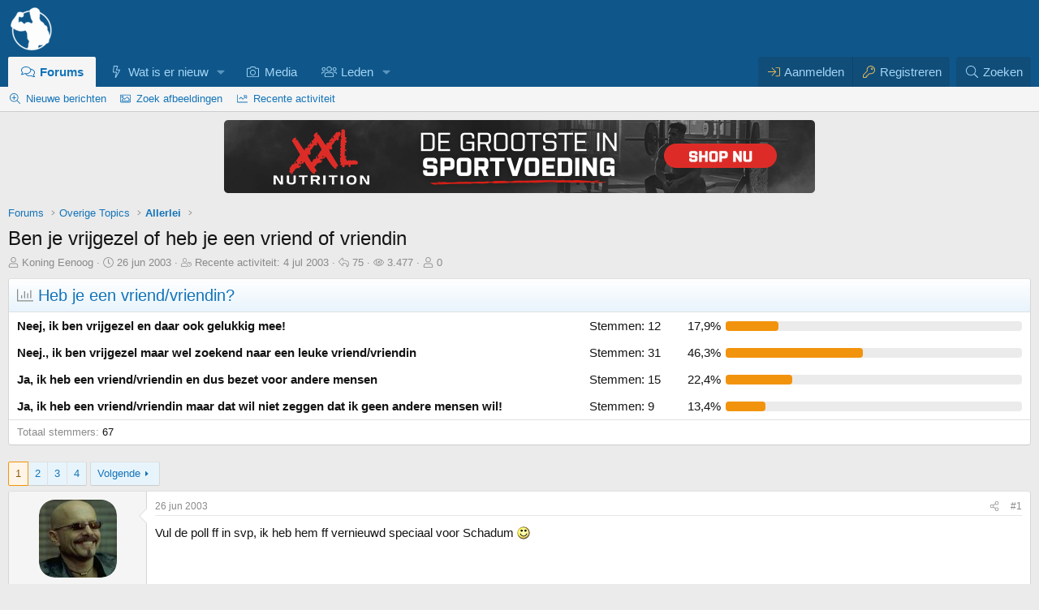

--- FILE ---
content_type: text/html; charset=utf-8
request_url: https://forum.bodybuilding.nl/topics/ben-je-vrijgezel-of-heb-je-een-vriend-of-vriendin.7744/
body_size: 32566
content:
<!DOCTYPE html>
<html id="XF" lang="nl-NL" dir="LTR"
	data-xf="2.3"
	data-app="public"
	
	
	data-template="thread_view_type_poll"
	data-container-key="node-15"
	data-content-key="thread-7744"
	data-logged-in="false"
	data-cookie-prefix="xf_"
	data-csrf="1769022816,4ffbcafa550f247d2eb36de6e89e50c6"
	class="has-no-js v_2_0 template-thread_view_type_poll"
	>
<head>
	
	
	

	<meta charset="utf-8" />
	<title>Ben je vrijgezel of heb je een vriend of vriendin | Bodybuilding.nl Forum</title>
	<link rel="manifest" crossorigin="use-credentials" href="/webmanifest.php">

	<meta http-equiv="X-UA-Compatible" content="IE=Edge" />
	<meta name="viewport" content="width=device-width, initial-scale=1, viewport-fit=cover">
<meta name="format-detection" content="telephone=no">

	
		
			
				<meta name="theme-color" media="(prefers-color-scheme: light)" content="#0f578a" />
				<meta name="theme-color" media="(prefers-color-scheme: dark)" content="#0a1c29" />
			
		
	

	<meta name="apple-mobile-web-app-title" content="BBnl Forum">
	
		<link rel="apple-touch-icon" href="/launcher-icon-192x.png">
		

	
		
		<meta name="description" content="Vul de poll ff in svp, ik heb hem ff vernieuwd speciaal voor Schadum :)" />
		<meta property="og:description" content="Vul de poll ff in svp, ik heb hem ff vernieuwd speciaal voor Schadum :)" />
		<meta property="twitter:description" content="Vul de poll ff in svp, ik heb hem ff vernieuwd speciaal voor Schadum :)" />
	
	
		<meta property="og:url" content="https://forum.bodybuilding.nl/topics/ben-je-vrijgezel-of-heb-je-een-vriend-of-vriendin.7744/" />
	
		<link rel="canonical" href="https://forum.bodybuilding.nl/topics/ben-je-vrijgezel-of-heb-je-een-vriend-of-vriendin.7744/" />
	
		<link rel="next" href="/topics/ben-je-vrijgezel-of-heb-je-een-vriend-of-vriendin.7744/page-2" />
	

	
		
	
	
	<meta property="og:site_name" content="Bodybuilding.nl Forum" />


	
	
		
	
	
	<meta property="og:type" content="website" />


	
	
		
	
	
	
		<meta property="og:title" content="Ben je vrijgezel of heb je een vriend of vriendin" />
		<meta property="twitter:title" content="Ben je vrijgezel of heb je een vriend of vriendin" />
	


	
	
	
	
		
	
	
	
		<meta property="og:image" content="https://forum.bodybuilding.nl/launcher-icon-512x.png" />
		<meta property="twitter:image" content="https://forum.bodybuilding.nl/launcher-icon-512x.png" />
		<meta property="twitter:card" content="summary" />
	


	

	

	
	
		
	
	

	<link rel="stylesheet" href="/css.php?css=public%3Anormalize.css%2Cpublic%3Afa.css%2Cpublic%3Avariations.less%2Cpublic%3Acore.less%2Cpublic%3Aapp.less&amp;s=86&amp;l=17&amp;d=1769022734&amp;k=79da63994318315515bc9273ae3c2a24b8cf2e08" />

	

<link rel="stylesheet" href="/css.php?css=public%3Aaloph_op_ribbon_style.less&amp;s=86&amp;l=17&amp;d=1769022734&amp;k=44203b93c629b71190d1ebd353065e6a38074db1" />
<link rel="stylesheet" href="/css.php?css=public%3Aaloph_op_ribbon_text_public_controls.less&amp;s=86&amp;l=17&amp;d=1769022734&amp;k=a27fee1f7ade749be08400e4e63170412355d277" />
<link rel="stylesheet" href="/css.php?css=public%3Abb_code.less&amp;s=86&amp;l=17&amp;d=1769022734&amp;k=ec65399bcc1e513aa481f012a86566b4bbb00efe" />
<link rel="stylesheet" href="/css.php?css=public%3Amessage.less&amp;s=86&amp;l=17&amp;d=1769022734&amp;k=03f145814e4bf07c1ffbef15ee311824974b9806" />
<link rel="stylesheet" href="/css.php?css=public%3Amrs_message.less&amp;s=86&amp;l=17&amp;d=1769022734&amp;k=d4c653ab404a85abeea5fbcbea6ef02a973410d0" />
<link rel="stylesheet" href="/css.php?css=public%3Anulumia_readmore.less&amp;s=86&amp;l=17&amp;d=1769022734&amp;k=499ac099976f6d49dbba14abd33240242d9d41a3" />
<link rel="stylesheet" href="/css.php?css=public%3AozzmodzDropTab.less&amp;s=86&amp;l=17&amp;d=1769022734&amp;k=0933f138788a61b9ec707e18c81059f8c708129e" />
<link rel="stylesheet" href="/css.php?css=public%3Aozzmodz_badges.less&amp;s=86&amp;l=17&amp;d=1769022734&amp;k=7430db28d0924e50f138d95cbe62249336ff0952" />
<link rel="stylesheet" href="/css.php?css=public%3Aozzmodz_badges_featured_badges.less&amp;s=86&amp;l=17&amp;d=1769022734&amp;k=736658665a46b209b1378bbd2bec759b76a34c04" />
<link rel="stylesheet" href="/css.php?css=public%3Apoll.less&amp;s=86&amp;l=17&amp;d=1769022734&amp;k=7bad2c9cbef82ddced4e3d107d8d80c6a2f763fa" />
<link rel="stylesheet" href="/css.php?css=public%3Ashare_controls.less&amp;s=86&amp;l=17&amp;d=1769022734&amp;k=702ee60b74a2d658170919e98aa3a85f85f942ea" />
<link rel="stylesheet" href="/css.php?css=public%3Astructured_list.less&amp;s=86&amp;l=17&amp;d=1769022734&amp;k=9527811c16464ac6d3bc698fee7f07b513831410" />
<link rel="stylesheet" href="/css.php?css=public%3Aextra.less&amp;s=86&amp;l=17&amp;d=1769022734&amp;k=0aa907c127ea5bf3fe0d2909272c2dc36423c303" />




	
		<script src="/js/xf/preamble.min.js?_v=5a2f89a1"></script>
	

	
	<script src="/js/vendor/vendor-compiled.js?_v=5a2f89a1" defer></script>
	<script src="/js/xf/core-compiled.js?_v=5a2f89a1" defer></script>

	<script>
		XF.ready(() =>
		{
			XF.extendObject(true, XF.config, {
				// 
				userId: 0,
PopupAppearance : 'molten' ,
				enablePush: true,
				pushAppServerKey: 'BL2rO60m4WHB+PHgy0M3HkRLBKFLVFp+An/95dC45Q9OZEGUWPSXXlL01BweFa//C0wvj0nfOIp6nQt5G8AE3yg=',
				url: {
					fullBase: 'https://forum.bodybuilding.nl/',
					basePath: '/',
					css: '/css.php?css=__SENTINEL__&s=86&l=17&d=1769022734',
					js: '/js/__SENTINEL__?_v=5a2f89a1',
					icon: '/data/local/icons/__VARIANT__.svg?v=1769022733#__NAME__',
					iconInline: '/styles/fa/__VARIANT__/__NAME__.svg?v=5.15.3',
					keepAlive: '/login/keep-alive'
				},
				cookie: {
					path: '/',
					domain: '',
					prefix: 'xf_',
					secure: true,
					consentMode: 'disabled',
					consented: ["optional","_third_party"]
				},
				cacheKey: 'f3ed7234243583f554e27d349fe769c5',
				csrf: '1769022816,4ffbcafa550f247d2eb36de6e89e50c6',
				js: {"\/js\/sv\/clicktoshrink\/shrinker.min.js?_v=5a2f89a1":true},
				fullJs: false,
				css: {"public:aloph_op_ribbon_style.less":true,"public:aloph_op_ribbon_text_public_controls.less":true,"public:bb_code.less":true,"public:message.less":true,"public:mrs_message.less":true,"public:nulumia_readmore.less":true,"public:ozzmodzDropTab.less":true,"public:ozzmodz_badges.less":true,"public:ozzmodz_badges_featured_badges.less":true,"public:poll.less":true,"public:share_controls.less":true,"public:structured_list.less":true,"public:extra.less":true},
				time: {
					now: 1769022816,
					today: 1768950000,
					todayDow: 3,
					tomorrow: 1769036400,
					yesterday: 1768863600,
					week: 1768431600,
					month: 1767222000,
					year: 1767222000
				},
				style: {
					light: 'default',
					dark: 'alternate',
					defaultColorScheme: 'light'
				},
				borderSizeFeature: '3px',
				fontAwesomeWeight: 'l',
				enableRtnProtect: true,
				
				enableFormSubmitSticky: true,
				imageOptimization: '0',
				imageOptimizationQuality: 0.85,
				uploadMaxFilesize: 209715200,
				uploadMaxWidth: 1200,
				uploadMaxHeight: 1200,
				allowedVideoExtensions: ["m4v","mov","mp4","mp4v","mpeg","mpg","ogv","webm"],
				allowedAudioExtensions: ["mp3","opus","ogg","wav"],
				shortcodeToEmoji: true,
				visitorCounts: {
					conversations_unread: '0',
					alerts_unviewed: '0',
					total_unread: '0',
					title_count: true,
					icon_indicator: true
				},
				jsMt: {"xf\/action.js":"07c0bfe3","xf\/embed.js":"96853dc7","xf\/form.js":"86d11687","xf\/structure.js":"07c0bfe3","xf\/tooltip.js":"86d11687"},
				jsState: {},
				publicMetadataLogoUrl: 'https://forum.bodybuilding.nl/launcher-icon-512x.png',
				publicPushBadgeUrl: 'https://forum.bodybuilding.nl/styles/default/xenforo/bell.png'
			})

			XF.extendObject(XF.phrases, {
				// 
"time.day": "{count} dag",
"time.days": "{count} dagen",
"time.hour": "{count} uur",
"time.hours": "{count} uren",
"time.minute": "{count} minuut",
"time.minutes": "{count} minuten",
"time.month": "{count} maand",
"time.months": "{count} maanden",
"time.second": "{count} seconde",
"time.seconds": "{count} seconden",
"time.week": "{count} week",
"time.weeks": "{count} weken",
"time.year": "{count} jaar",
"time.years": "{count} jaren",
			svNoticeTimeReplacables_second: "{count} seconde",
			svNoticeTimeReplacables_seconds: "{count} seconden",
			svNoticeTimeReplacables_minute: "{count} minuut",
			svNoticeTimeReplacables_minutes: "{count} minuten",
			svNoticeTimeReplacables_hour: "{count} uur",
			svNoticeTimeReplacables_hours: "{count} uren",
			svNoticeTimeReplacables_day: "{count} dag",
			svNoticeTimeReplacables_days: "{count} dagen",
			svNoticeTimeReplacables_week: "{count} week",
			svNoticeTimeReplacables_weeks: "{count} weken",
			svNoticeTimeReplacables_month: "{count} maand",
			svNoticeTimeReplacables_months: "{count} maanden",
			svNoticeTimeReplacables_year: "{count} jaar",
			svNoticeTimeReplacables_years: "{count} jaren",
			svNoticeTimeReplacables_date_x_at_time_y: "{date} om {time}",

			ozzmodz_edld_save_draft_for_x_hours: "Bewaar 24 uren",

				date_x_at_time_y:     "{date} om {time}",
				day_x_at_time_y:      "{day} om {time}",
				yesterday_at_x:       "Gisteren om {time}",
				x_minutes_ago:        "{minutes} minuten geleden",
				one_minute_ago:       "1 minuut geleden",
				a_moment_ago:         "een moment geleden",
				today_at_x:           "Vandaag om {time}",
				in_a_moment:          "In een ogenblik",
				in_a_minute:          "Binnen een minuut",
				in_x_minutes:         "Over {minutes} minuten",
				later_today_at_x:     "Later vandaag om {time}",
				tomorrow_at_x:        "Morgen om {time}",
				short_date_x_minutes: "{minutes}m",
				short_date_x_hours:   "{hours}h",
				short_date_x_days:    "{days}d",

				day0: "zondag",
				day1: "maandag",
				day2: "dinsdag",
				day3: "woensdag",
				day4: "donderdag",
				day5: "vrijdag",
				day6: "zaterdag",

				dayShort0: "zo",
				dayShort1: "ma",
				dayShort2: "di",
				dayShort3: "wo",
				dayShort4: "do",
				dayShort5: "vr",
				dayShort6: "za",

				month0: "januari",
				month1: "februari",
				month2: "maart",
				month3: "april",
				month4: "mei",
				month5: "juni",
				month6: "juli",
				month7: "augustus",
				month8: "september",
				month9: "oktober",
				month10: "november",
				month11: "december",

				active_user_changed_reload_page: "De actieve gebruiker is veranderd. Laad de pagina opnieuw voor de nieuwste versie.",
				server_did_not_respond_in_time_try_again: "De server heeft niet tijdig gereageerd. Gelieve opnieuw te proberen.",
				oops_we_ran_into_some_problems: "Oeps! We zijn enkele problemen tegengekomen.",
				oops_we_ran_into_some_problems_more_details_console: "Oeps! We zijn enkele problemen tegengekomen. Probeer het later opnieuw. Meer foutdetails kunnen zich in de browserconsole bevinden.",
				file_too_large_to_upload: "Bestand is te groot om te uploaden.",
				uploaded_file_is_too_large_for_server_to_process: "Het geüploade bestand is te groot om te verwerken voor de server.",
				files_being_uploaded_are_you_sure: "Bestanden worden nog geüpload. Ben je zeker dat je dit formulier wilt verzenden?",
				attach: "Voeg bestand toe",
				rich_text_box: "Rich text-vak",
				close: "Sluit",
				link_copied_to_clipboard: "Link naar klembord gekopieerd.",
				text_copied_to_clipboard: "Tekst naar klembord gekopieerd.",
				loading: "Laden…",
				you_have_exceeded_maximum_number_of_selectable_items: "Je hebt het maximaal aantal selecteerbare items overschreden ",

				processing: "Verwerken",
				'processing...': "Verwerken…",

				showing_x_of_y_items: "{count} van de {total} items worden weergegeven",
				showing_all_items: "Alle items worden getoond",
				no_items_to_display: "Geen items om te tonen",

				number_button_up: "Omhoog",
				number_button_down: "Omlaag",

				push_enable_notification_title: "Pushmeldingen succesvol ingeschakeld op Bodybuilding.nl Forum",
				push_enable_notification_body: "Bedankt voor het aanzetten van pushmeldingen!",

				pull_down_to_refresh: "Trek naar beneden om te herladen.",
				release_to_refresh: "Loslaten om te herladen",
				refreshing: "Herladen…"
			})
		})
	

window.addEventListener('DOMContentLoaded',()=>{XF.Push.updateUserSubscriptionParent=XF.Push.updateUserSubscription;XF.Push.updateUserSubscription=function(b,a){"unsubscribe"===a&&XF.browser.safari&&XF.Push.setPushHistoryUserIds({});XF.Push.updateUserSubscriptionParent(b,a)}});
</script>

	<script src="/js/sv/clicktoshrink/shrinker.min.js?_v=5a2f89a1" defer></script>
<script>
XF.ready(() =>
{


	
	document.querySelectorAll("a.shareButtons-button--qrcode").forEach(b=>{b.addEventListener("focus",a=>{a.target.getAttribute("data-href")&&(a.target.removeAttribute("data-href"),a.target.setAttribute("data-xf-click","overlay"),a.target.setAttribute("data-cache","0"),XF.activate(a.target))})});


})
</script>








        <link rel="mask-icon" href="/safari-pinned-tab.svg" color="#5bbad5">
	
		<link rel="icon" type="image/png" href="https://forum.bodybuilding.nl/favicon-32x32.png" sizes="32x32" />
	

	
	<script async src="https://www.googletagmanager.com/gtag/js?id=UA-82411740-1"></script>
	<script>
		window.dataLayer = window.dataLayer || [];
		function gtag(){dataLayer.push(arguments);}
		gtag('js', new Date());
		gtag('config', 'UA-82411740-1', {
			// 
			
			
				'anonymize_ip': true,
			
		});
	</script>

 
	
</head>
<body data-template="thread_view_type_poll">







<div class="p-pageWrapper" id="top">

	

	<header class="p-header" id="header">
		<div class="p-header-inner">
			<div class="p-header-content">
				<div class="p-header-logo p-header-logo--image">
					<a href="https://forum.bodybuilding.nl/./">
						

	

	
		
		

		
	
		
		

		
	

	

	<picture data-variations="{&quot;default&quot;:{&quot;1&quot;:&quot;\/logo-transparant-58x.png&quot;,&quot;2&quot;:&quot;\/logo-transparant-116x.png&quot;},&quot;alternate&quot;:{&quot;1&quot;:&quot;\/logo-transparant-58x.png&quot;,&quot;2&quot;:&quot;\/logo-transparant-116x.png&quot;}}">
		
		
		

		
			
			
			

			
		

		<img src="/logo-transparant-58x.png" srcset="/logo-transparant-116x.png 2x" width="58" height="58" alt="Bodybuilding.nl Forum"  />
	</picture>


					</a>
				</div>

				
			</div>
		</div>
	</header>

	
	

	
		<div class="p-navSticky p-navSticky--all" data-xf-init="sticky-header">
			
		<nav class="p-nav">
			<div class="p-nav-inner">
<div class="th_holiday__categoryStrip__left"></div>
<div class="th_holiday__categoryStrip__center"></div>
<div class="th_holiday__categoryStrip__right"></div>
				<button type="button" class="button button--plain p-nav-menuTrigger" data-xf-click="off-canvas" data-menu=".js-headerOffCanvasMenu" tabindex="0" aria-label="Menu"><span class="button-text">
					<i aria-hidden="true"></i>
				</span></button>

				<div class="p-nav-smallLogo">
					<a href="https://forum.bodybuilding.nl/./">
						

	

	
		
		

		
	
		
		

		
	

	

	<picture data-variations="{&quot;default&quot;:{&quot;1&quot;:&quot;\/logo-transparant-58x.png&quot;,&quot;2&quot;:null},&quot;alternate&quot;:{&quot;1&quot;:&quot;\/logo-transparant-58x.png&quot;,&quot;2&quot;:null}}">
		
		
		

		
			
			
			

			
		

		<img src="/logo-transparant-58x.png"  width="58" height="58" alt="Bodybuilding.nl Forum"  />
	</picture>


					</a>
				</div>

				<div class="p-nav-scroller hScroller" data-xf-init="h-scroller" data-auto-scroll=".p-navEl.is-selected">
					<div class="hScroller-scroll">
						<ul class="p-nav-list js-offCanvasNavSource">
							
								<li>
									
	<div class="p-navEl is-selected" data-has-children="true">
	

		
	
	<a href="/"
	class="p-navEl-link p-navEl-link--splitMenu "
	
	
	data-nav-id="forums">Forums</a>


		<a data-xf-key="1"
			data-xf-click="menu"
			data-menu-pos-ref="< .p-navEl"
			class="p-navEl-splitTrigger"
			role="button"
			tabindex="0"
			aria-label="Toggle expanded"
			aria-expanded="false"
			aria-haspopup="true"></a>

		
	
		<div class="menu menu--structural" data-menu="menu" aria-hidden="true">
			<div class="menu-content">
				
					
		
	    
	
	
	<a href="/whats-new/posts/"
	class="menu-linkRow u-indentDepth0 js-offCanvasCopy nav-has-children "
	
	
	data-nav-id="newPosts">Nieuwe berichten</a>

	        
	    

				
					
		
	    
	
	
	<a href="/imagesearch/"
	class="menu-linkRow u-indentDepth0 js-offCanvasCopy nav-has-children "
	
	
	data-nav-id="imageSearch">Zoek afbeeldingen</a>

	        
	    

				
					
		
	    
	
	
	<a href="/whats-new/latest-activity"
	class="menu-linkRow u-indentDepth0 js-offCanvasCopy nav-has-children "
	
	
	data-nav-id="latestActivity">Recente activiteit</a>

	        
	    

				
			</div>
		</div>
	
	</div>

								</li>
							
								<li>
									
	<div class="p-navEl " data-has-children="true">
	

		
	
	<a href="/whats-new/"
	class="p-navEl-link p-navEl-link--splitMenu "
	
	
	data-nav-id="whatsNew">Wat is er nieuw</a>


		<a data-xf-key="2"
			data-xf-click="menu"
			data-menu-pos-ref="< .p-navEl"
			class="p-navEl-splitTrigger"
			role="button"
			tabindex="0"
			aria-label="Toggle expanded"
			aria-expanded="false"
			aria-haspopup="true"></a>

		
	
		<div class="menu menu--structural" data-menu="menu" aria-hidden="true">
			<div class="menu-content">
				
					
		
	    
	
	
	<a href="/search-forums/sponsor-topics.425/"
	class="menu-linkRow u-indentDepth0 js-offCanvasCopy nav-has-children "
	
	
	data-nav-id="sponsored_threads">Sponsor topics</a>

	        
	    

				
					
		
	    
	
	
	<a href="/whats-new/posts/"
	class="menu-linkRow u-indentDepth0 js-offCanvasCopy nav-has-children "
	
	
	data-nav-id="whatsNewPosts">Nieuwe berichten</a>

	        
	    

				
					
		
	    
	
	
	<a href="/whats-new/latest-activity"
	class="menu-linkRow u-indentDepth0 js-offCanvasCopy nav-has-children "
	
	
	data-nav-id="latest_activity">Recente activiteit</a>

	        
	    

				
					
		
	    
	
	
	<a href="/pages/new-threads"
	class="menu-linkRow u-indentDepth0 js-offCanvasCopy nav-has-children "
	
	
	data-nav-id="new_threads">Nieuwe topics</a>

	        
	    

				
					
		
	    
	
	
	<a href="/featured/"
	class="menu-linkRow u-indentDepth0 js-offCanvasCopy nav-has-children "
	
	
	data-nav-id="featured">Uitgelichte inhoud</a>

	        
	    

				
			</div>
		</div>
	
	</div>

								</li>
							
								<li>
									
	<div class="p-navEl " >
	

		
	
	<a href="/media/"
	class="p-navEl-link "
	
	data-xf-key="3"
	data-nav-id="xfmg">Media</a>


		

		
	
	</div>

								</li>
							
								<li>
									
	<div class="p-navEl " data-has-children="true">
	

		
	
	<a href="/members/"
	class="p-navEl-link p-navEl-link--splitMenu "
	
	
	data-nav-id="members">Leden</a>


		<a data-xf-key="4"
			data-xf-click="menu"
			data-menu-pos-ref="< .p-navEl"
			class="p-navEl-splitTrigger"
			role="button"
			tabindex="0"
			aria-label="Toggle expanded"
			aria-expanded="false"
			aria-haspopup="true"></a>

		
	
		<div class="menu menu--structural" data-menu="menu" aria-hidden="true">
			<div class="menu-content">
				
					
		
	    
	
	
	<a href="/potw/"
	class="menu-linkRow u-indentDepth0 js-offCanvasCopy nav-has-children "
	
	
	data-nav-id="cb_potw">Top posts</a>

	        
	    

				
			</div>
		</div>
	
	</div>

								</li>
							
						</ul>
					</div>
				</div>

				<div class="p-nav-opposite">
					<div class="p-navgroup p-account p-navgroup--guest">
						
							<a href="/login/" class="p-navgroup-link p-navgroup-link--textual p-navgroup-link--logIn"
								data-xf-click="overlay" data-follow-redirects="on">
								<span class="p-navgroup-linkText">Aanmelden</span>
							</a>
							
								<a href="/login/register" class="p-navgroup-link p-navgroup-link--textual p-navgroup-link--register"
									data-xf-click="overlay" data-follow-redirects="on">
									<span class="p-navgroup-linkText">Registreren</span>
								</a>
							
						
					</div>

					<div class="p-navgroup p-discovery">
						
	<a href="/whats-new/"
							class="p-navgroup-link p-navgroup-link--iconic p-navgroup-link--whatsnew"
							aria-label="Wat is er nieuw"
							title="Wat is er nieuw">
							<i aria-hidden="true"></i>
							<span class="p-navgroup-linkText">Wat is er nieuw</span>
						</a>


						


							<a href="/search/"
								class="p-navgroup-link p-navgroup-link--iconic p-navgroup-link--search"
								data-xf-click="menu"
								data-xf-key="/"
								aria-label="Zoeken"
								aria-expanded="false"
								aria-haspopup="true"
								title="Zoeken">
								<i aria-hidden="true"></i>
								<span class="p-navgroup-linkText">Zoeken</span>
							</a>
							<div class="menu menu--structural menu--wide" data-menu="menu" aria-hidden="true">
								<form action="/search/search" method="post"
									class="menu-content"
									data-xf-init="quick-search">

									<h3 class="menu-header">Zoeken</h3>
									
									<div class="menu-row">
										
											<div class="inputGroup inputGroup--joined">
												<input type="text" class="input" name="keywords" data-acurl="/search/auto-complete" placeholder="Zoeken…" autocomplete="off" aria-label="Zoeken" data-menu-autofocus="true" />
												
			<select name="constraints" class="js-quickSearch-constraint input" aria-label="Search within">
				<option value="">Overal</option>
<option value="{&quot;search_type&quot;:&quot;post&quot;}">Topics</option>
<option value="{&quot;search_type&quot;:&quot;post&quot;,&quot;c&quot;:{&quot;nodes&quot;:[15],&quot;child_nodes&quot;:1}}">Dit forum</option>
<option value="{&quot;search_type&quot;:&quot;post&quot;,&quot;c&quot;:{&quot;thread&quot;:7744}}">Dit topic</option>

			</select>
		
											</div>
										
									</div>

									
									<div class="menu-row">
										<label class="iconic"><input type="checkbox"  name="c[title_only]" value="1" /><i aria-hidden="true"></i><span class="iconic-label">Zoek alleen in titels

													
													<span tabindex="0" role="button"
														data-xf-init="tooltip" data-trigger="hover focus click" title="Tags zullen ook gezocht worden in de inhoud waar tags ondersteund worden">

														<i class="fa--xf far fa-question-circle  u-muted u-smaller"><svg xmlns="http://www.w3.org/2000/svg" role="img" ><title>Notitie</title><use href="/data/local/icons/regular.svg?v=1769022733#question-circle"></use></svg></i>
													</span></span></label>

									</div>
									
									<div class="menu-row">
										<div class="inputGroup">
											<span class="inputGroup-text" id="ctrl_search_menu_by_member">Door:</span>
											<input type="text" class="input" name="c[users]" data-xf-init="auto-complete" placeholder="Lid" aria-labelledby="ctrl_search_menu_by_member" />
										</div>
									</div>
									<div class="menu-footer">
									<span class="menu-footer-controls">
										
	<span class="buttonGroup">
		<button type="submit" class="button button--icon button--icon--search button--primary"><i class="fa--xf fal fa-search "><svg xmlns="http://www.w3.org/2000/svg" role="img" aria-hidden="true" ><use href="/data/local/icons/light.svg?v=1769022733#search"></use></svg></i><span class="button-text">Zoek</span></button>
		<button type="submit" class="button button--icon button--icon--fabfa-google button--primary google-search-button" formaction="/google-search/" data-xf-init="tooltip" title="Zoek met Google" style="min-width: 40px;"><span class="button-text">
				<i class="fa--xf fab fa-google "><svg xmlns="http://www.w3.org/2000/svg" role="img" aria-hidden="true" ><use href="/data/local/icons/brands.svg?v=1769022733#google"></use></svg></i>
		</span></button>
	</span>


										
									</span>
									</div>

									<input type="hidden" name="_xfToken" value="1769022816,4ffbcafa550f247d2eb36de6e89e50c6" />
								</form>
							</div>
						
					</div>
				</div>
			</div>
		</nav>
	
			
		
			<div class="p-sectionLinks">
				<div class="p-sectionLinks-inner hScroller" data-xf-init="h-scroller">
					<div class="hScroller-scroll">
						<ul class="p-sectionLinks-list">
							
								<li>
									
	<div class="p-navEl " >
	

		
	
	<a href="/whats-new/posts/"
	class="p-navEl-link "
	
	data-xf-key="alt+1"
	data-nav-id="newPosts">Nieuwe berichten</a>


		

		
	
	</div>

								</li>
							
								<li>
									
	<div class="p-navEl " >
	

		
	
	<a href="/imagesearch/"
	class="p-navEl-link "
	
	data-xf-key="alt+2"
	data-nav-id="imageSearch">Zoek afbeeldingen</a>


		

		
	
	</div>

								</li>
							
								<li>
									
	<div class="p-navEl " >
	

		
	
	<a href="/whats-new/latest-activity"
	class="p-navEl-link "
	
	data-xf-key="alt+3"
	data-nav-id="latestActivity">Recente activiteit</a>


		

		
	
	</div>

								</li>
							
						</ul>
					</div>
				</div>
			</div>
			
	
		</div>
		

	<div class="offCanvasMenu offCanvasMenu--nav js-headerOffCanvasMenu" data-menu="menu" aria-hidden="true" data-ocm-builder="navigation">
		<div class="offCanvasMenu-backdrop" data-menu-close="true"></div>
		<div class="offCanvasMenu-content">
			<div class="offCanvasMenu-header">
				Menu
				<a class="offCanvasMenu-closer" data-menu-close="true" role="button" tabindex="0" aria-label="Sluit"></a>
			</div>
			
				<div class="p-offCanvasRegisterLink">
					<div class="offCanvasMenu-linkHolder">
						<a href="/login/" class="offCanvasMenu-link" data-xf-click="overlay" data-menu-close="true">
							Aanmelden
						</a>
					</div>
					<hr class="offCanvasMenu-separator" />
					
						<div class="offCanvasMenu-linkHolder">
							<a href="/login/register" class="offCanvasMenu-link" data-xf-click="overlay" data-menu-close="true">
								Registreren
							</a>
						</div>
						<hr class="offCanvasMenu-separator" />
					
				</div>
			
			<div class="js-offCanvasNavTarget"></div>
			<div class="offCanvasMenu-installBanner js-installPromptContainer" style="display: none;" data-xf-init="install-prompt">
				<div class="offCanvasMenu-installBanner-header">Installeer de app</div>
				<button type="button" class="button js-installPromptButton"><span class="button-text">Installeer </span></button>
				<template class="js-installTemplateIOS">
					<div class="js-installTemplateContent">
						<div class="overlay-title">Hoe de app installeren op iOS</div>
						<div class="block-body">
							<div class="block-row">
								<p>
									Volg de onderstaande video samen om te zien hoe u onze site kunt installeren als een web-app op uw startscherm.
								</p>
								<p style="text-align: center">
									<video src="/styles/default/xenforo/add_to_home.mp4"
										width="280" height="480" autoplay loop muted playsinline></video>
								</p>
								<p>
									<small><strong>Notitie:</strong> Deze functie is mogelijk niet beschikbaar in sommige browsers.</small>
								</p>
							</div>
						</div>
					</div>
				</template>
			</div>
		</div>
	</div>

	<div class="p-body">
		<div class="p-body-inner">
			<!--XF:EXTRA_OUTPUT-->

			

			

			

	

		
		<div style="text-align:center; margin-bottom:10px;">
		
		
		
		
		<a href="https://xxlnutrition.com/nl/" target="_blank" rel="sponsored noopener"><img src="/sponsors/Originele_foto/Banner_DBB_2021.png" alt="XXL Nutrition" class="responsive-image" width="728px" height="90px" /></a>
		</div>

	


			
	
		<ul class="p-breadcrumbs "
			itemscope itemtype="https://schema.org/BreadcrumbList">
			
				

				
				

				
					
					
	<li itemprop="itemListElement" itemscope itemtype="https://schema.org/ListItem">
		<a href="/" itemprop="item">
			<span itemprop="name">Forums</span>
		</a>
		<meta itemprop="position" content="1" />
	</li>

				

				
				
					
					
	<li itemprop="itemListElement" itemscope itemtype="https://schema.org/ListItem">
		<a href="/#overige-topics.7" itemprop="item">
			<span itemprop="name">Overige Topics</span>
		</a>
		<meta itemprop="position" content="2" />
	</li>

				
					
					
	<li itemprop="itemListElement" itemscope itemtype="https://schema.org/ListItem">
		<a href="/fora/allerlei.15/" itemprop="item">
			<span itemprop="name">Allerlei</span>
		</a>
		<meta itemprop="position" content="3" />
	</li>

				
			
		</ul>
	

			



			
	<noscript class="js-jsWarning"><div class="blockMessage blockMessage--important blockMessage--iconic u-noJsOnly">Javascript is uitgeschakeld. Voor een betere ervaring, schakel Javascript aan in je browser voor je verder gaat.</div></noscript>

			
	<div class="blockMessage blockMessage--important blockMessage--iconic js-browserWarning" style="display: none">Je gebruikt een verouderde webbrowser. Het kan mogelijk deze of andere websites niet correct weergeven.<br />Het is raadzaam om je webbrowser te upgraden of een <a href="https://www.google.com/chrome/" target="_blank" rel="noopener">alternatieve webbrowser</a> te gebruiken.</div>


			
				<div class="p-body-header">
					
						
							<div class="p-title ">
								
									
										<h1 class="p-title-value">Ben je vrijgezel of heb je een vriend of vriendin
	
    
    

</h1>
									
									
								
							</div>
						

						
							<div class="p-description">
	<ul class="listInline listInline--bullet">
		<li>
			<i class="fa--xf fal fa-user "><svg xmlns="http://www.w3.org/2000/svg" role="img" ><title>Topic starter</title><use href="/data/local/icons/light.svg?v=1769022733#user"></use></svg></i>
			<span class="u-srOnly">Topic starter</span>

			<a href="/members/koning-eenoog.187/" class="username  u-concealed" dir="auto" data-user-id="187">Koning Eenoog</a>
		</li>
		<li>
			<i class="fa--xf fal fa-clock "><svg xmlns="http://www.w3.org/2000/svg" role="img" ><title>Startdatum</title><use href="/data/local/icons/light.svg?v=1769022733#clock"></use></svg></i>
			<span class="u-srOnly">Startdatum</span>

			<a href="/topics/ben-je-vrijgezel-of-heb-je-een-vriend-of-vriendin.7744/" class="u-concealed"><time  class="u-dt" dir="auto" datetime="2003-06-26T12:22:31+0200" data-timestamp="1056622951" data-date="26 jun 2003" data-time="12:22" data-short="jun &#039;03" title="26 jun 2003 om 12:22">26 jun 2003</time></a>
		</li>
		
				
		<li>
			<i class="fa--xf fal fa-user-clock "><svg xmlns="http://www.w3.org/2000/svg" role="img" ><title>Last post</title><use href="/data/local/icons/light.svg?v=1769022733#user-clock"></use></svg></i>
			<span class="u-srOnly">Recente activiteit</span>
			
			<a href="/topics/ben-je-vrijgezel-of-heb-je-een-vriend-of-vriendin.7744/page-4#post-117448" class="u-concealed">Recente activiteit: <time  class="u-dt" dir="auto" datetime="2003-07-04T16:14:02+0200" data-timestamp="1057328042" data-date="4 jul 2003" data-time="16:14" data-short="jul &#039;03" title="4 jul 2003 om 16:14">4 jul 2003</time></a>
		</li>
		

<li title="Reacties">
	
		<i class="fa--xf fal fa-reply "><svg xmlns="http://www.w3.org/2000/svg" role="img" ><title>Reacties</title><use href="/data/local/icons/light.svg?v=1769022733#reply"></use></svg></i>
		
	<span class="u-srOnly">Reacties</span>
	75
</li>

<li title="Weergaven">
	
		<i class="fa--xf fal fa-eye "><svg xmlns="http://www.w3.org/2000/svg" role="img" ><title>Weergaven</title><use href="/data/local/icons/light.svg?v=1769022733#eye"></use></svg></i>
		
	<span class="u-srOnly">Weergaven</span>
	3.477
</li>
<li>
	<i class="fa--xf fal fa-user "><svg xmlns="http://www.w3.org/2000/svg" role="img" ><title>Volgers</title><use href="/data/local/icons/light.svg?v=1769022733#user"></use></svg></i>
	<span class="u-srOnly">Volgers</span>

	
		0
	
</li>

	

	


</ul>
</div>
						

					
				</div>
			

			<div class="p-body-main  ">
				
				<div class="p-body-contentCol"></div>
				

				

				<div class="p-body-content">
					

					<div class="p-body-pageContent">












	
	
	
		
	
	
	


	
	
	
		
	
	
	


	
	
		
	
	
	


	
	



	
		<link rel="alternate" type="application/json+oembed" href="https://forum.bodybuilding.nl/api/oembed/?url=https%3A%2F%2Fforum.bodybuilding.nl%2Ftopics%2Fben-je-vrijgezel-of-heb-je-een-vriend-of-vriendin.7744%2F" title="Ben je vrijgezel of heb je een vriend of vriendin" />
	












	

	
		
	







	


	
		
	
			<form action="/topics/ben-je-vrijgezel-of-heb-je-een-vriend-of-vriendin.7744/poll/vote" method="post" class="block js-pollContainer-205"
				 data-xf-init="poll-block ajax-submit"
			>
				<input type="hidden" name="_xfToken" value="1769022816,4ffbcafa550f247d2eb36de6e89e50c6" />
				
		<div class="block-container">
			
			<h2 class="block-header">
				
					
	
	
		
		<i class="fa--xf fal fa-chart-bar  structItem-status"><svg xmlns="http://www.w3.org/2000/svg" role="img" ><title>Peiling</title><use href="/data/local/icons/light.svg?v=1769022733#chart-bar"></use></svg></i>
		<span class="u-srOnly">Peiling</span>
	
 Heb je een vriend/vriendin?
					
					

				
			</h2>
			
			
				
	
	

	<div class="block-body">
		<ul class="listPlain">
		
			<li>
				
				<div class="">
					<div class="pollResult   ">
						<h3 class="pollResult-response">Neej, ik ben vrijgezel en daar ook gelukkig mee!</h3>
						
							<span class="pollResult-votes">
								
									<span class="u-muted">Stemmen:</span> 12
								
							</span>
							<span class="pollResult-percentage">
								17,9%
							</span>
							<span class="pollResult-graph" aria-hidden="true">
								<span class="pollResult-bar">
									<i style="width: 17.910447761194%"></i>
								</span>
							</span>
						
					</div>
				</div>
				
			</li>
		
			<li>
				
				<div class="">
					<div class="pollResult   ">
						<h3 class="pollResult-response">Neej., ik ben vrijgezel maar wel zoekend naar een leuke vriend/vriendin</h3>
						
							<span class="pollResult-votes">
								
									<span class="u-muted">Stemmen:</span> 31
								
							</span>
							<span class="pollResult-percentage">
								46,3%
							</span>
							<span class="pollResult-graph" aria-hidden="true">
								<span class="pollResult-bar">
									<i style="width: 46.268656716418%"></i>
								</span>
							</span>
						
					</div>
				</div>
				
			</li>
		
			<li>
				
				<div class="">
					<div class="pollResult   ">
						<h3 class="pollResult-response">Ja, ik heb een vriend/vriendin en dus bezet voor andere mensen</h3>
						
							<span class="pollResult-votes">
								
									<span class="u-muted">Stemmen:</span> 15
								
							</span>
							<span class="pollResult-percentage">
								22,4%
							</span>
							<span class="pollResult-graph" aria-hidden="true">
								<span class="pollResult-bar">
									<i style="width: 22.388059701493%"></i>
								</span>
							</span>
						
					</div>
				</div>
				
			</li>
		
			<li>
				
				<div class="">
					<div class="pollResult   ">
						<h3 class="pollResult-response">Ja, ik heb een vriend/vriendin maar dat wil niet zeggen dat ik geen andere mensen wil!</h3>
						
							<span class="pollResult-votes">
								
									<span class="u-muted">Stemmen:</span> 9
								
							</span>
							<span class="pollResult-percentage">
								13,4%
							</span>
							<span class="pollResult-graph" aria-hidden="true">
								<span class="pollResult-bar">
									<i style="width: 13.432835820896%"></i>
								</span>
							</span>
						
					</div>
				</div>
				
			</li>
		
		</ul>
		
			<hr class="block-separator" />
			<div class="block-row block-row--minor">
				<ul class="listInline listInline--bullet">
					<li>
						<dl class="pairs pairs--inline">
							<dt>Totaal stemmers</dt>
							<dd>67</dd>
						</dl>
					</li>
					
				</ul>
			</div>
		
	</div>
	
		
	

			
		</div>
		<input type="hidden" name="simple_display" value="" />
	
				
			</form>
		

	


	
    















<div class="block block--messages" data-xf-init="" data-type="post" data-href="/inline-mod/" data-search-target="*">

	<span class="u-anchorTarget" id="posts"></span>

	
		
	

	

	<div class="block-outer"><div class="block-outer-main"><nav class="pageNavWrapper pageNavWrapper--mixed ">



<div class="pageNav  ">
	

	<ul class="pageNav-main">
		

	
		<li class="pageNav-page pageNav-page--current "><a href="/topics/ben-je-vrijgezel-of-heb-je-een-vriend-of-vriendin.7744/">1</a></li>
	


		

		
			

	
		<li class="pageNav-page pageNav-page--later"><a href="/topics/ben-je-vrijgezel-of-heb-je-een-vriend-of-vriendin.7744/page-2">2</a></li>
	

		
			

	
		<li class="pageNav-page pageNav-page--later"><a href="/topics/ben-je-vrijgezel-of-heb-je-een-vriend-of-vriendin.7744/page-3">3</a></li>
	

		

		

		

	
		<li class="pageNav-page "><a href="/topics/ben-je-vrijgezel-of-heb-je-een-vriend-of-vriendin.7744/page-4">4</a></li>
	

	</ul>

	
		<a href="/topics/ben-je-vrijgezel-of-heb-je-een-vriend-of-vriendin.7744/page-2" class="pageNav-jump pageNav-jump--next">Volgende</a>
	
</div>

<div class="pageNavSimple">
	

	<a class="pageNavSimple-el pageNavSimple-el--current"
		data-xf-init="tooltip" title="Ga naar pagina"
		data-xf-click="menu" role="button" tabindex="0" aria-expanded="false" aria-haspopup="true">
		1 van 4
	</a>
	

	<div class="menu menu--pageJump" data-menu="menu" aria-hidden="true">
		<div class="menu-content">
			<h4 class="menu-header">Ga naar pagina</h4>
			<div class="menu-row" data-xf-init="page-jump" data-page-url="/topics/ben-je-vrijgezel-of-heb-je-een-vriend-of-vriendin.7744/page-%page%">
				<div class="inputGroup inputGroup--numbers">
					<div class="inputGroup inputGroup--numbers inputNumber" data-xf-init="number-box"><input type="number" pattern="\d*" class="input input--number js-numberBoxTextInput input input--numberNarrow js-pageJumpPage" value="1"  min="1" max="4" step="1" required="required" data-menu-autofocus="true" /></div>
					<span class="inputGroup-text"><button type="button" class="button js-pageJumpGo"><span class="button-text">Ga</span></button></span>
				</div>
			</div>
		</div>
	</div>


	
		<a href="/topics/ben-je-vrijgezel-of-heb-je-een-vriend-of-vriendin.7744/page-2" class="pageNavSimple-el pageNavSimple-el--next">
			Volgende <i aria-hidden="true"></i>
		</a>
		<a href="/topics/ben-je-vrijgezel-of-heb-je-een-vriend-of-vriendin.7744/page-4"
			class="pageNavSimple-el pageNavSimple-el--last"
			data-xf-init="tooltip" title="Laatste">
			<i aria-hidden="true"></i> <span class="u-srOnly">Laatste</span>
		</a>
	
</div>

</nav>



</div></div>

	

	
		
	<div class="block-outer js-threadStatusField"></div>

	

	<div class="block-container lbContainer"
		data-xf-init="lightbox select-to-quote"
		data-message-selector=".js-post"
		data-lb-id="thread-7744"
		data-lb-universal="0">

		<div class="block-body js-replyNewMessageContainer">
			
				

					

					
						

	
	

	

	
	<article class="message message--post js-post js-inlineModContainer  "
		data-author="Koning Eenoog"
		data-content="post-113874"
		id="js-post-113874"
		>

		

		<span class="u-anchorTarget" id="post-113874"></span>

		
			<div class="message-inner">
				
					<div class="message-cell message-cell--user">
						

	<section class="message-user"
		
		
		>

		

		<div class="message-avatar ">
			<div class="message-avatar-wrapper">

				
<a href="/members/koning-eenoog.187/" class="avatar avatar--m" data-user-id="187">
			<img src="/data/avatars/m/0/187.jpg?1692630311" srcset="/data/avatars/l/0/187.jpg?1692630311 2x" alt="Koning Eenoog" class="avatar-u187-m" width="96" height="96" loading="lazy" /> 
		</a>

				
			</div>
		</div>
		<div class="message-userDetails">
			<h4 class="message-name"><a href="/members/koning-eenoog.187/" class="username " dir="auto" data-user-id="187"><span class="username--style13">Koning Eenoog</span></a></h4>
			<h5 class="userTitle message-userTitle" dir="auto">Incognito</h5>
			<div class="userBanner userBanner userBanner--silver message-userBanner"><span class="userBanner-before"></span><strong><i class="fa fa-dumbbell" data-xf-init="icon"></i> Elite Member</strong><span class="userBanner-after"></span></div>

			
				

				
	
		
			
		
		
	

			

		</div>
		
			
			
				<div class="message-userExtras">
				
					
						<dl class="pairs pairs--justified">
							<dt>Lid sinds</dt>
							<dd>16 okt 2002</dd>
						</dl>
					
					


						<dl class="pairs pairs--justified">
							<dt>Berichten</dt>
							<dd>28.231</dd>
						</dl>
					
					
					


						<dl class="pairs pairs--justified">
							<dt>Waardering</dt>
							<dd>5.498</dd>
						</dl>
					
					
					
					
					
					
						

	
		
			

			
				<dl class="pairs pairs--justified" data-field="lengte">
					<dt>Lengte</dt>
					<dd>1m80</dd>
				</dl>
			
		
	
		
			

			
				<dl class="pairs pairs--justified" data-field="massa">
					<dt>Massa</dt>
					<dd>84kg</dd>
				</dl>
			
		
	
		
			

			
				<dl class="pairs pairs--justified" data-field="vetpercentage">
					<dt>Vetpercentage</dt>
					<dd>15%</dd>
				</dl>
			
		
	

						
							

	
		
	

						
					
				
				</div>

			
		
		<span class="message-userArrow"></span>
	</section>

					</div>
				

				
					<div class="message-cell message-cell--main">
					
						<div class="message-main js-quickEditTarget">

							
								

	

	<header class="message-attribution message-attribution--split">
		<ul class="message-attribution-main listInline ">
			
			
			
			<li class="u-concealed">
				<a href="/topics/ben-je-vrijgezel-of-heb-je-een-vriend-of-vriendin.7744/#post-113874" >
					<time  class="u-dt" dir="auto" datetime="2003-06-26T12:22:31+0200" data-timestamp="1056622951" data-date="26 jun 2003" data-time="12:22" data-short="jun &#039;03" title="26 jun 2003 om 12:22">26 jun 2003</time> 
				</a>
			</li>
			
			
		</ul>

		<ul class="message-attribution-opposite message-attribution-opposite--list ">
			
	
			<li>
				<a href="/topics/ben-je-vrijgezel-of-heb-je-een-vriend-of-vriendin.7744/#post-113874"
					class="message-attribution-gadget"
					data-xf-init="share-tooltip"
					data-href="/posts/113874/share"
					aria-label="Delen"
					rel="nofollow">
					<i class="fa--xf fal fa-share-alt "><svg xmlns="http://www.w3.org/2000/svg" role="img" aria-hidden="true" ><use href="/data/local/icons/light.svg?v=1769022733#share-alt"></use></svg></i>
				</a>
			</li>
			
				<li class="u-hidden js-embedCopy">
					
	<a href="javascript:"
		data-xf-init="copy-to-clipboard"
		data-copy-text="&lt;div class=&quot;js-xf-embed&quot; data-url=&quot;https://forum.bodybuilding.nl&quot; data-content=&quot;post-113874&quot;&gt;&lt;/div&gt;&lt;script defer src=&quot;https://forum.bodybuilding.nl/js/xf/external_embed.js?_v=5a2f89a1&quot;&gt;&lt;/script&gt;"
		data-success="Embed code HTML copied to clipboard."
		class="">
		<i class="fa--xf fal fa-code "><svg xmlns="http://www.w3.org/2000/svg" role="img" aria-hidden="true" ><use href="/data/local/icons/light.svg?v=1769022733#code"></use></svg></i>
	</a>

				</li>
			
			
			
				<li>
                                                                                               
						#1
					</a>
				</li>
			
		</ul>
	</header>

							

							<div class="message-content js-messageContent">
							

								
									
	





	
	

								

								
									
	

	<div class="message-userContent lbContainer js-lbContainer "
		data-lb-id="post-113874"
		data-lb-caption-desc="Koning Eenoog &middot; 26 jun 2003 om 12:22">

		
			

	
		
	

		

		<article class="message-body js-selectToQuote">
			
				
			

			<div >
				
					
			
				<div class="readmore readmore--expandable readmore--quote js-expandWatch">
					<div class="readmore-content">
						<div class="readmore-expandContent js-expandContent ">
				<div class="bbWrapper">Vul de poll ff in svp, ik heb hem ff vernieuwd speciaal voor Schadum <img src="/styles/default/bodybuilding.nl/smilies/smile.gif"  class="smilie" loading="lazy" alt=":)" title="Smile    :)" data-shortname=":)" /></div>
						</div>
						<div class="readmore-expandLink js-expandLink"><a role="button" class="" tabindex="0">Klik om meer te lezen...</a></div>
					</div>
				</div>
			
				
			</div>

			<div class="js-selectToQuoteEnd">&nbsp;</div>
			
				
			
		</article>

		
			

	
		
	

		

		
	</div>

								

								
									
	

	



								

								
									
	

								

							
							</div>

							
								
	

	<footer class="message-footer">
		

		

		<div class="reactionsBar js-reactionsList ">
			
		</div>

		<div class="js-historyTarget message-historyTarget toggleTarget" data-href="trigger-href"></div>


	</footer>

							
						</div>

					
					</div>
				
			</div>
		
	</article>

	
	

					

					

	


				

					

					
						

	
	

	

	
	<article class="message message--post js-post js-inlineModContainer  "
		data-author="Koning Eenoog"
		data-content="post-113875"
		id="js-post-113875"
		itemscope itemtype="https://schema.org/Comment" itemid="https://forum.bodybuilding.nl/topics/ben-je-vrijgezel-of-heb-je-een-vriend-of-vriendin.7744/#post-113875">

		
			<meta itemprop="parentItem" itemscope itemid="https://forum.bodybuilding.nl/topics/ben-je-vrijgezel-of-heb-je-een-vriend-of-vriendin.7744/" />
			<meta itemprop="name" content="Bericht #2" />
		

		<span class="u-anchorTarget" id="post-113875"></span>

		
			<div class="message-inner">
				
					<div class="message-cell message-cell--user">
						

	<section class="message-user"
		itemprop="author"
		itemscope itemtype="https://schema.org/Person"
		itemid="https://forum.bodybuilding.nl/members/koning-eenoog.187/">

		
			<meta itemprop="url" content="https://forum.bodybuilding.nl/members/koning-eenoog.187/" />
		

		<div class="message-avatar ">
			<div class="message-avatar-wrapper">

    





				
<a href="/members/koning-eenoog.187/" class="avatar avatar--m" data-user-id="187">
			<img src="/data/avatars/m/0/187.jpg?1692630311" srcset="/data/avatars/l/0/187.jpg?1692630311 2x" alt="Koning Eenoog" class="avatar-u187-m" width="96" height="96" loading="lazy" itemprop="image" /> 
		</a>

				
			</div>
		</div>
		<div class="message-userDetails">
			<h4 class="message-name"><a href="/members/koning-eenoog.187/" class="username " dir="auto" data-user-id="187"><span class="username--style13" itemprop="name">Koning Eenoog</span></a></h4>
			<h5 class="userTitle message-userTitle" dir="auto" itemprop="jobTitle">Incognito</h5>
			<div class="userBanner userBanner userBanner--silver message-userBanner" itemprop="jobTitle"><span class="userBanner-before"></span><strong><i class="fa fa-dumbbell" data-xf-init="icon"></i> Elite Member</strong><span class="userBanner-after"></span></div>

			
				

				
	
		
			
		
		
	

			

		</div>
		
			
			
				<div class="message-userExtras">
				
					
						<dl class="pairs pairs--justified">
							<dt>Lid sinds</dt>
							<dd>16 okt 2002</dd>
						</dl>
					
					


						<dl class="pairs pairs--justified">
							<dt>Berichten</dt>
							<dd>28.231</dd>
						</dl>
					
					
					


						<dl class="pairs pairs--justified">
							<dt>Waardering</dt>
							<dd>5.498</dd>
						</dl>
					
					
					
					
					
					
						

	
		
			

			
				<dl class="pairs pairs--justified" data-field="lengte">
					<dt>Lengte</dt>
					<dd>1m80</dd>
				</dl>
			
		
	
		
			

			
				<dl class="pairs pairs--justified" data-field="massa">
					<dt>Massa</dt>
					<dd>84kg</dd>
				</dl>
			
		
	
		
			

			
				<dl class="pairs pairs--justified" data-field="vetpercentage">
					<dt>Vetpercentage</dt>
					<dd>15%</dd>
				</dl>
			
		
	

						
							

	
		
	

						
					
				
				</div>

			
		
		<span class="message-userArrow"></span>
	</section>

					</div>
				

				
					<div class="message-cell message-cell--main">
					
						<div class="message-main js-quickEditTarget">

							
								

	

	<header class="message-attribution message-attribution--split">
		<ul class="message-attribution-main listInline ">
			
			
			
			<li class="u-concealed">
				<a href="/topics/ben-je-vrijgezel-of-heb-je-een-vriend-of-vriendin.7744/#post-113875" itemprop="url">
					<time  class="u-dt" dir="auto" datetime="2003-06-26T12:24:53+0200" data-timestamp="1056623093" data-date="26 jun 2003" data-time="12:24" data-short="jun &#039;03" title="26 jun 2003 om 12:24" itemprop="datePublished">26 jun 2003</time> 
				</a>
			</li>
			
			
		</ul>

		<ul class="message-attribution-opposite message-attribution-opposite--list ">
			
	
    
    
        <li>
    
    
        <span class="message-newIndicator threadStarterDesktop">Topic Starter</span>
	
    
      	<span class="message-newIndicator threadStarterMobile">Topic Starter</span>
    
    
        </li>
    


			<li>
				<a href="/topics/ben-je-vrijgezel-of-heb-je-een-vriend-of-vriendin.7744/#post-113875"
					class="message-attribution-gadget"
					data-xf-init="share-tooltip"
					data-href="/posts/113875/share"
					aria-label="Delen"
					rel="nofollow">
					<i class="fa--xf fal fa-share-alt "><svg xmlns="http://www.w3.org/2000/svg" role="img" aria-hidden="true" ><use href="/data/local/icons/light.svg?v=1769022733#share-alt"></use></svg></i>
				</a>
			</li>
			
				<li class="u-hidden js-embedCopy">
					
	<a href="javascript:"
		data-xf-init="copy-to-clipboard"
		data-copy-text="&lt;div class=&quot;js-xf-embed&quot; data-url=&quot;https://forum.bodybuilding.nl&quot; data-content=&quot;post-113875&quot;&gt;&lt;/div&gt;&lt;script defer src=&quot;https://forum.bodybuilding.nl/js/xf/external_embed.js?_v=5a2f89a1&quot;&gt;&lt;/script&gt;"
		data-success="Embed code HTML copied to clipboard."
		class="">
		<i class="fa--xf fal fa-code "><svg xmlns="http://www.w3.org/2000/svg" role="img" aria-hidden="true" ><use href="/data/local/icons/light.svg?v=1769022733#code"></use></svg></i>
	</a>

				</li>
			
			
			
				<li>
                                                                                               
						#2
					</a>
				</li>
			
		</ul>
	</header>

							

							<div class="message-content js-messageContent">
							

								
									
	





	
	

								

								
									
	

	<div class="message-userContent lbContainer js-lbContainer "
		data-lb-id="post-113875"
		data-lb-caption-desc="Koning Eenoog &middot; 26 jun 2003 om 12:24">

		

		<article class="message-body js-selectToQuote">
			
				
			

			<div itemprop="text">
				
					
				<div class="bbWrapper">Ok, nu moet iedereen hem in kunnen vullen, ik heb 3e optie gekozen!</div>
			
				
			</div>

			<div class="js-selectToQuoteEnd">&nbsp;</div>
			
				
			
		</article>

		

		
	</div>

								

								
									
	

	



								

								
									
	

								

							
							</div>

							
								
	

	<footer class="message-footer">
		
			<div class="message-microdata" itemprop="interactionStatistic" itemtype="https://schema.org/InteractionCounter" itemscope>
				<meta itemprop="userInteractionCount" content="0" />
				<meta itemprop="interactionType" content="https://schema.org/LikeAction" />
			</div>
		

		

		<div class="reactionsBar js-reactionsList ">
			
		</div>

		<div class="js-historyTarget message-historyTarget toggleTarget" data-href="trigger-href"></div>


	</footer>

							
						</div>

					
					</div>
				
			</div>
		
	</article>

	
	

					

					

	


				

					

					
						

	
	

	

	
	<article class="message message--post js-post js-inlineModContainer  "
		data-author="Shadum"
		data-content="post-113879"
		id="js-post-113879"
		itemscope itemtype="https://schema.org/Comment" itemid="https://forum.bodybuilding.nl/topics/ben-je-vrijgezel-of-heb-je-een-vriend-of-vriendin.7744/#post-113879">

		
			<meta itemprop="parentItem" itemscope itemid="https://forum.bodybuilding.nl/topics/ben-je-vrijgezel-of-heb-je-een-vriend-of-vriendin.7744/" />
			<meta itemprop="name" content="Bericht #3" />
		

		<span class="u-anchorTarget" id="post-113879"></span>

		
			<div class="message-inner">
				
					<div class="message-cell message-cell--user">
						

	<section class="message-user"
		itemprop="author"
		itemscope itemtype="https://schema.org/Person"
		itemid="https://forum.bodybuilding.nl/members/shadum.390/">

		
			<meta itemprop="url" content="https://forum.bodybuilding.nl/members/shadum.390/" />
		

		<div class="message-avatar ">
			<div class="message-avatar-wrapper">

				
<a href="/members/shadum.390/" class="avatar avatar--m avatar--default avatar--default--dynamic" data-user-id="390" style="background-color: #1f7a5c; color: #70dbb8">
			<span class="avatar-u390-m" role="img" aria-label="Shadum">S</span> 
		</a>

				
			</div>
		</div>
		<div class="message-userDetails">
			<h4 class="message-name"><a href="/members/shadum.390/" class="username " dir="auto" data-user-id="390"><span class="username--style13" itemprop="name">Shadum</span></a></h4>
			<h5 class="userTitle message-userTitle" dir="auto" itemprop="jobTitle">Dutch Bodybuilder</h5>
			<div class="userBanner userBanner userBanner--silver message-userBanner" itemprop="jobTitle"><span class="userBanner-before"></span><strong><i class="fa fa-dumbbell" data-xf-init="icon"></i> Elite Member</strong><span class="userBanner-after"></span></div>

			
				

				
	
		
			
		
		
	

			

		</div>
		
			
			
				<div class="message-userExtras">
				
					
						<dl class="pairs pairs--justified">
							<dt>Lid sinds</dt>
							<dd>15 nov 2002</dd>
						</dl>
					
					


						<dl class="pairs pairs--justified">
							<dt>Berichten</dt>
							<dd>704</dd>
						</dl>
					
					
					


						<dl class="pairs pairs--justified">
							<dt>Waardering</dt>
							<dd>0</dd>
						</dl>
					
					
					
					
					
					
						

	
		
	
		
	
		
	

						
							

	
		
	

						
					
				
				</div>

			
		
		<span class="message-userArrow"></span>
	</section>

					</div>
				

				
					<div class="message-cell message-cell--main">
					
						<div class="message-main js-quickEditTarget">

							
								

	

	<header class="message-attribution message-attribution--split">
		<ul class="message-attribution-main listInline ">
			
			
			
			<li class="u-concealed">
				<a href="/topics/ben-je-vrijgezel-of-heb-je-een-vriend-of-vriendin.7744/#post-113879" itemprop="url">
					<time  class="u-dt" dir="auto" datetime="2003-06-26T12:32:17+0200" data-timestamp="1056623537" data-date="26 jun 2003" data-time="12:32" data-short="jun &#039;03" title="26 jun 2003 om 12:32" itemprop="datePublished">26 jun 2003</time> 
				</a>
			</li>
			
			
		</ul>

		<ul class="message-attribution-opposite message-attribution-opposite--list ">
			
	
			<li>
				<a href="/topics/ben-je-vrijgezel-of-heb-je-een-vriend-of-vriendin.7744/#post-113879"
					class="message-attribution-gadget"
					data-xf-init="share-tooltip"
					data-href="/posts/113879/share"
					aria-label="Delen"
					rel="nofollow">
					<i class="fa--xf fal fa-share-alt "><svg xmlns="http://www.w3.org/2000/svg" role="img" aria-hidden="true" ><use href="/data/local/icons/light.svg?v=1769022733#share-alt"></use></svg></i>
				</a>
			</li>
			
				<li class="u-hidden js-embedCopy">
					
	<a href="javascript:"
		data-xf-init="copy-to-clipboard"
		data-copy-text="&lt;div class=&quot;js-xf-embed&quot; data-url=&quot;https://forum.bodybuilding.nl&quot; data-content=&quot;post-113879&quot;&gt;&lt;/div&gt;&lt;script defer src=&quot;https://forum.bodybuilding.nl/js/xf/external_embed.js?_v=5a2f89a1&quot;&gt;&lt;/script&gt;"
		data-success="Embed code HTML copied to clipboard."
		class="">
		<i class="fa--xf fal fa-code "><svg xmlns="http://www.w3.org/2000/svg" role="img" aria-hidden="true" ><use href="/data/local/icons/light.svg?v=1769022733#code"></use></svg></i>
	</a>

				</li>
			
			
			
				<li>
                                                                                               
						#3
					</a>
				</li>
			
		</ul>
	</header>

							

							<div class="message-content js-messageContent">
							

								
									
	





	
	

								

								
									
	

	<div class="message-userContent lbContainer js-lbContainer "
		data-lb-id="post-113879"
		data-lb-caption-desc="Shadum &middot; 26 jun 2003 om 12:32">

		

		<article class="message-body js-selectToQuote">
			
				
			

			<div itemprop="text">
				
					
				<div class="bbWrapper">Raad eens welke optie ik heb gekozen !<br />
<br />
Shadum (die nu ook al Schadum schijnt te heten)</div>
			
				
			</div>

			<div class="js-selectToQuoteEnd">&nbsp;</div>
			
				
			
		</article>

		

		
	</div>

								

								
									
	

	



								

								
									
	

								

							
							</div>

							
								
	

	<footer class="message-footer">
		
			<div class="message-microdata" itemprop="interactionStatistic" itemtype="https://schema.org/InteractionCounter" itemscope>
				<meta itemprop="userInteractionCount" content="0" />
				<meta itemprop="interactionType" content="https://schema.org/LikeAction" />
			</div>
		

		

		<div class="reactionsBar js-reactionsList ">
			
		</div>

		<div class="js-historyTarget message-historyTarget toggleTarget" data-href="trigger-href"></div>


	</footer>

							
						</div>

					
					</div>
				
			</div>
		
	</article>

	
	

					

					

	


				

					

					
						

	
	

	

	
	<article class="message message--post js-post js-inlineModContainer  "
		data-author="Koning Eenoog"
		data-content="post-113880"
		id="js-post-113880"
		itemscope itemtype="https://schema.org/Comment" itemid="https://forum.bodybuilding.nl/topics/ben-je-vrijgezel-of-heb-je-een-vriend-of-vriendin.7744/#post-113880">

		
			<meta itemprop="parentItem" itemscope itemid="https://forum.bodybuilding.nl/topics/ben-je-vrijgezel-of-heb-je-een-vriend-of-vriendin.7744/" />
			<meta itemprop="name" content="Bericht #4" />
		

		<span class="u-anchorTarget" id="post-113880"></span>

		
			<div class="message-inner">
				
					<div class="message-cell message-cell--user">
						

	<section class="message-user"
		itemprop="author"
		itemscope itemtype="https://schema.org/Person"
		itemid="https://forum.bodybuilding.nl/members/koning-eenoog.187/">

		
			<meta itemprop="url" content="https://forum.bodybuilding.nl/members/koning-eenoog.187/" />
		

		<div class="message-avatar ">
			<div class="message-avatar-wrapper">

    





				
<a href="/members/koning-eenoog.187/" class="avatar avatar--m" data-user-id="187">
			<img src="/data/avatars/m/0/187.jpg?1692630311" srcset="/data/avatars/l/0/187.jpg?1692630311 2x" alt="Koning Eenoog" class="avatar-u187-m" width="96" height="96" loading="lazy" itemprop="image" /> 
		</a>

				
			</div>
		</div>
		<div class="message-userDetails">
			<h4 class="message-name"><a href="/members/koning-eenoog.187/" class="username " dir="auto" data-user-id="187"><span class="username--style13" itemprop="name">Koning Eenoog</span></a></h4>
			<h5 class="userTitle message-userTitle" dir="auto" itemprop="jobTitle">Incognito</h5>
			<div class="userBanner userBanner userBanner--silver message-userBanner" itemprop="jobTitle"><span class="userBanner-before"></span><strong><i class="fa fa-dumbbell" data-xf-init="icon"></i> Elite Member</strong><span class="userBanner-after"></span></div>

			
				

				
	
		
			
		
		
	

			

		</div>
		
			
			
				<div class="message-userExtras">
				
					
						<dl class="pairs pairs--justified">
							<dt>Lid sinds</dt>
							<dd>16 okt 2002</dd>
						</dl>
					
					


						<dl class="pairs pairs--justified">
							<dt>Berichten</dt>
							<dd>28.231</dd>
						</dl>
					
					
					


						<dl class="pairs pairs--justified">
							<dt>Waardering</dt>
							<dd>5.498</dd>
						</dl>
					
					
					
					
					
					
						

	
		
			

			
				<dl class="pairs pairs--justified" data-field="lengte">
					<dt>Lengte</dt>
					<dd>1m80</dd>
				</dl>
			
		
	
		
			

			
				<dl class="pairs pairs--justified" data-field="massa">
					<dt>Massa</dt>
					<dd>84kg</dd>
				</dl>
			
		
	
		
			

			
				<dl class="pairs pairs--justified" data-field="vetpercentage">
					<dt>Vetpercentage</dt>
					<dd>15%</dd>
				</dl>
			
		
	

						
							

	
		
	

						
					
				
				</div>

			
		
		<span class="message-userArrow"></span>
	</section>

					</div>
				

				
					<div class="message-cell message-cell--main">
					
						<div class="message-main js-quickEditTarget">

							
								

	

	<header class="message-attribution message-attribution--split">
		<ul class="message-attribution-main listInline ">
			
			
			
			<li class="u-concealed">
				<a href="/topics/ben-je-vrijgezel-of-heb-je-een-vriend-of-vriendin.7744/#post-113880" itemprop="url">
					<time  class="u-dt" dir="auto" datetime="2003-06-26T12:32:40+0200" data-timestamp="1056623560" data-date="26 jun 2003" data-time="12:32" data-short="jun &#039;03" title="26 jun 2003 om 12:32" itemprop="datePublished">26 jun 2003</time> 
				</a>
			</li>
			
			
		</ul>

		<ul class="message-attribution-opposite message-attribution-opposite--list ">
			
	
    
    
        <li>
    
    
        <span class="message-newIndicator threadStarterDesktop">Topic Starter</span>
	
    
      	<span class="message-newIndicator threadStarterMobile">Topic Starter</span>
    
    
        </li>
    


			<li>
				<a href="/topics/ben-je-vrijgezel-of-heb-je-een-vriend-of-vriendin.7744/#post-113880"
					class="message-attribution-gadget"
					data-xf-init="share-tooltip"
					data-href="/posts/113880/share"
					aria-label="Delen"
					rel="nofollow">
					<i class="fa--xf fal fa-share-alt "><svg xmlns="http://www.w3.org/2000/svg" role="img" aria-hidden="true" ><use href="/data/local/icons/light.svg?v=1769022733#share-alt"></use></svg></i>
				</a>
			</li>
			
				<li class="u-hidden js-embedCopy">
					
	<a href="javascript:"
		data-xf-init="copy-to-clipboard"
		data-copy-text="&lt;div class=&quot;js-xf-embed&quot; data-url=&quot;https://forum.bodybuilding.nl&quot; data-content=&quot;post-113880&quot;&gt;&lt;/div&gt;&lt;script defer src=&quot;https://forum.bodybuilding.nl/js/xf/external_embed.js?_v=5a2f89a1&quot;&gt;&lt;/script&gt;"
		data-success="Embed code HTML copied to clipboard."
		class="">
		<i class="fa--xf fal fa-code "><svg xmlns="http://www.w3.org/2000/svg" role="img" aria-hidden="true" ><use href="/data/local/icons/light.svg?v=1769022733#code"></use></svg></i>
	</a>

				</li>
			
			
			
				<li>
                                                                                               
						#4
					</a>
				</li>
			
		</ul>
	</header>

							

							<div class="message-content js-messageContent">
							

								
									
	





	
	

								

								
									
	

	<div class="message-userContent lbContainer js-lbContainer "
		data-lb-id="post-113880"
		data-lb-caption-desc="Koning Eenoog &middot; 26 jun 2003 om 12:32">

		

		<article class="message-body js-selectToQuote">
			
				
			

			<div itemprop="text">
				
					
				<div class="bbWrapper">Sow, gaat gelijk op! Alles 1 stem <img src="/styles/default/bodybuilding.nl/smilies/smile.gif"  class="smilie" loading="lazy" alt=":)" title="Smile    :)" data-shortname=":)" /> Post anders ook ff wat je ingevuld hebt, wie weet kunnen jullie zoekende vrijgezellen elkaar hier wel vinden <img src="/styles/default/bodybuilding.nl/smilies/smile.gif"  class="smilie" loading="lazy" alt=":)" title="Smile    :)" data-shortname=":)" /></div>
			
				
			</div>

			<div class="js-selectToQuoteEnd">&nbsp;</div>
			
				
			
		</article>

		

		
	</div>

								

								
									
	

	



								

								
									
	

								

							
							</div>

							
								
	

	<footer class="message-footer">
		
			<div class="message-microdata" itemprop="interactionStatistic" itemtype="https://schema.org/InteractionCounter" itemscope>
				<meta itemprop="userInteractionCount" content="0" />
				<meta itemprop="interactionType" content="https://schema.org/LikeAction" />
			</div>
		

		

		<div class="reactionsBar js-reactionsList ">
			
		</div>

		<div class="js-historyTarget message-historyTarget toggleTarget" data-href="trigger-href"></div>


	</footer>

							
						</div>

					
					</div>
				
			</div>
		
	</article>

	
	

					

					

	


				

					

					
						

	
	

	

	
	<article class="message message--post js-post js-inlineModContainer  "
		data-author="Koning Eenoog"
		data-content="post-113882"
		id="js-post-113882"
		itemscope itemtype="https://schema.org/Comment" itemid="https://forum.bodybuilding.nl/topics/ben-je-vrijgezel-of-heb-je-een-vriend-of-vriendin.7744/#post-113882">

		
			<meta itemprop="parentItem" itemscope itemid="https://forum.bodybuilding.nl/topics/ben-je-vrijgezel-of-heb-je-een-vriend-of-vriendin.7744/" />
			<meta itemprop="name" content="Bericht #5" />
		

		<span class="u-anchorTarget" id="post-113882"></span>

		
			<div class="message-inner">
				
					<div class="message-cell message-cell--user">
						

	<section class="message-user"
		itemprop="author"
		itemscope itemtype="https://schema.org/Person"
		itemid="https://forum.bodybuilding.nl/members/koning-eenoog.187/">

		
			<meta itemprop="url" content="https://forum.bodybuilding.nl/members/koning-eenoog.187/" />
		

		<div class="message-avatar ">
			<div class="message-avatar-wrapper">

    





				
<a href="/members/koning-eenoog.187/" class="avatar avatar--m" data-user-id="187">
			<img src="/data/avatars/m/0/187.jpg?1692630311" srcset="/data/avatars/l/0/187.jpg?1692630311 2x" alt="Koning Eenoog" class="avatar-u187-m" width="96" height="96" loading="lazy" itemprop="image" /> 
		</a>

				
			</div>
		</div>
		<div class="message-userDetails">
			<h4 class="message-name"><a href="/members/koning-eenoog.187/" class="username " dir="auto" data-user-id="187"><span class="username--style13" itemprop="name">Koning Eenoog</span></a></h4>
			<h5 class="userTitle message-userTitle" dir="auto" itemprop="jobTitle">Incognito</h5>
			<div class="userBanner userBanner userBanner--silver message-userBanner" itemprop="jobTitle"><span class="userBanner-before"></span><strong><i class="fa fa-dumbbell" data-xf-init="icon"></i> Elite Member</strong><span class="userBanner-after"></span></div>

			
				

				
	
		
			
		
		
	

			

		</div>
		
			
			
				<div class="message-userExtras">
				
					
						<dl class="pairs pairs--justified">
							<dt>Lid sinds</dt>
							<dd>16 okt 2002</dd>
						</dl>
					
					


						<dl class="pairs pairs--justified">
							<dt>Berichten</dt>
							<dd>28.231</dd>
						</dl>
					
					
					


						<dl class="pairs pairs--justified">
							<dt>Waardering</dt>
							<dd>5.498</dd>
						</dl>
					
					
					
					
					
					
						

	
		
			

			
				<dl class="pairs pairs--justified" data-field="lengte">
					<dt>Lengte</dt>
					<dd>1m80</dd>
				</dl>
			
		
	
		
			

			
				<dl class="pairs pairs--justified" data-field="massa">
					<dt>Massa</dt>
					<dd>84kg</dd>
				</dl>
			
		
	
		
			

			
				<dl class="pairs pairs--justified" data-field="vetpercentage">
					<dt>Vetpercentage</dt>
					<dd>15%</dd>
				</dl>
			
		
	

						
							

	
		
	

						
					
				
				</div>

			
		
		<span class="message-userArrow"></span>
	</section>

					</div>
				

				
					<div class="message-cell message-cell--main">
					
						<div class="message-main js-quickEditTarget">

							
								

	

	<header class="message-attribution message-attribution--split">
		<ul class="message-attribution-main listInline ">
			
			
			
			<li class="u-concealed">
				<a href="/topics/ben-je-vrijgezel-of-heb-je-een-vriend-of-vriendin.7744/#post-113882" itemprop="url">
					<time  class="u-dt" dir="auto" datetime="2003-06-26T12:33:58+0200" data-timestamp="1056623638" data-date="26 jun 2003" data-time="12:33" data-short="jun &#039;03" title="26 jun 2003 om 12:33" itemprop="datePublished">26 jun 2003</time> 
				</a>
			</li>
			
			
		</ul>

		<ul class="message-attribution-opposite message-attribution-opposite--list ">
			
	
    
    
        <li>
    
    
        <span class="message-newIndicator threadStarterDesktop">Topic Starter</span>
	
    
      	<span class="message-newIndicator threadStarterMobile">Topic Starter</span>
    
    
        </li>
    


			<li>
				<a href="/topics/ben-je-vrijgezel-of-heb-je-een-vriend-of-vriendin.7744/#post-113882"
					class="message-attribution-gadget"
					data-xf-init="share-tooltip"
					data-href="/posts/113882/share"
					aria-label="Delen"
					rel="nofollow">
					<i class="fa--xf fal fa-share-alt "><svg xmlns="http://www.w3.org/2000/svg" role="img" aria-hidden="true" ><use href="/data/local/icons/light.svg?v=1769022733#share-alt"></use></svg></i>
				</a>
			</li>
			
				<li class="u-hidden js-embedCopy">
					
	<a href="javascript:"
		data-xf-init="copy-to-clipboard"
		data-copy-text="&lt;div class=&quot;js-xf-embed&quot; data-url=&quot;https://forum.bodybuilding.nl&quot; data-content=&quot;post-113882&quot;&gt;&lt;/div&gt;&lt;script defer src=&quot;https://forum.bodybuilding.nl/js/xf/external_embed.js?_v=5a2f89a1&quot;&gt;&lt;/script&gt;"
		data-success="Embed code HTML copied to clipboard."
		class="">
		<i class="fa--xf fal fa-code "><svg xmlns="http://www.w3.org/2000/svg" role="img" aria-hidden="true" ><use href="/data/local/icons/light.svg?v=1769022733#code"></use></svg></i>
	</a>

				</li>
			
			
			
				<li>
                                                                                               
						#5
					</a>
				</li>
			
		</ul>
	</header>

							

							<div class="message-content js-messageContent">
							

								
									
	





	
	

								

								
									
	

	<div class="message-userContent lbContainer js-lbContainer "
		data-lb-id="post-113882"
		data-lb-caption-desc="Koning Eenoog &middot; 26 jun 2003 om 12:33">

		

		<article class="message-body js-selectToQuote">
			
				
			

			<div itemprop="text">
				
					
				<div class="bbWrapper"><blockquote data-attributes="" data-quote="" data-source=""
	class="bbCodeBlock bbCodeBlock--expandable bbCodeBlock--quote js-expandWatch">
	
	<div class="bbCodeBlock-content">
		
		<div class="bbCodeBlock-expandContent js-expandContent ">
			<i>Originally posted by Shadum </i><br />
<b>Raad eens welke optie ik heb gekozen !<br />
<br />
Shadum (die nu ook al Schadum schijnt te heten) </b>
		</div>
		<div class="bbCodeBlock-expandLink js-expandLink"><a role="button" tabindex="0">Klik om te vergroten...</a></div>

<div class="bbCodeBlock-shrinkLink"><a>Klik om te verkleinen...</a></div>
	</div>
</blockquote><br />
hahaha, optie 4? Sorry bout ya name Shadum (hoe spreek je dat uit? Op z&#039;n engels: sjeedum? of nederlands: sadum?)</div>
			
				
			</div>

			<div class="js-selectToQuoteEnd">&nbsp;</div>
			
				
			
		</article>

		

		
	</div>

								

								
									
	

	



								

								
									
	

								

							
							</div>

							
								
	

	<footer class="message-footer">
		
			<div class="message-microdata" itemprop="interactionStatistic" itemtype="https://schema.org/InteractionCounter" itemscope>
				<meta itemprop="userInteractionCount" content="0" />
				<meta itemprop="interactionType" content="https://schema.org/LikeAction" />
			</div>
		

		

		<div class="reactionsBar js-reactionsList ">
			
		</div>

		<div class="js-historyTarget message-historyTarget toggleTarget" data-href="trigger-href"></div>


	</footer>

							
						</div>

					
					</div>
				
			</div>
		
	</article>

	
	

					

					

	


				

					

					
						

	
	

	

	
	<article class="message message--post js-post js-inlineModContainer  "
		data-author="Shadum"
		data-content="post-113886"
		id="js-post-113886"
		itemscope itemtype="https://schema.org/Comment" itemid="https://forum.bodybuilding.nl/topics/ben-je-vrijgezel-of-heb-je-een-vriend-of-vriendin.7744/#post-113886">

		
			<meta itemprop="parentItem" itemscope itemid="https://forum.bodybuilding.nl/topics/ben-je-vrijgezel-of-heb-je-een-vriend-of-vriendin.7744/" />
			<meta itemprop="name" content="Bericht #6" />
		

		<span class="u-anchorTarget" id="post-113886"></span>

		
			<div class="message-inner">
				
					<div class="message-cell message-cell--user">
						

	<section class="message-user"
		itemprop="author"
		itemscope itemtype="https://schema.org/Person"
		itemid="https://forum.bodybuilding.nl/members/shadum.390/">

		
			<meta itemprop="url" content="https://forum.bodybuilding.nl/members/shadum.390/" />
		

		<div class="message-avatar ">
			<div class="message-avatar-wrapper">

				
<a href="/members/shadum.390/" class="avatar avatar--m avatar--default avatar--default--dynamic" data-user-id="390" style="background-color: #1f7a5c; color: #70dbb8">
			<span class="avatar-u390-m" role="img" aria-label="Shadum">S</span> 
		</a>

				
			</div>
		</div>
		<div class="message-userDetails">
			<h4 class="message-name"><a href="/members/shadum.390/" class="username " dir="auto" data-user-id="390"><span class="username--style13" itemprop="name">Shadum</span></a></h4>
			<h5 class="userTitle message-userTitle" dir="auto" itemprop="jobTitle">Dutch Bodybuilder</h5>
			<div class="userBanner userBanner userBanner--silver message-userBanner" itemprop="jobTitle"><span class="userBanner-before"></span><strong><i class="fa fa-dumbbell" data-xf-init="icon"></i> Elite Member</strong><span class="userBanner-after"></span></div>

			
				

				
	
		
			
		
		
	

			

		</div>
		
			
			
				<div class="message-userExtras">
				
					
						<dl class="pairs pairs--justified">
							<dt>Lid sinds</dt>
							<dd>15 nov 2002</dd>
						</dl>
					
					


						<dl class="pairs pairs--justified">
							<dt>Berichten</dt>
							<dd>704</dd>
						</dl>
					
					
					


						<dl class="pairs pairs--justified">
							<dt>Waardering</dt>
							<dd>0</dd>
						</dl>
					
					
					
					
					
					
						

	
		
	
		
	
		
	

						
							

	
		
	

						
					
				
				</div>

			
		
		<span class="message-userArrow"></span>
	</section>

					</div>
				

				
					<div class="message-cell message-cell--main">
					
						<div class="message-main js-quickEditTarget">

							
								

	

	<header class="message-attribution message-attribution--split">
		<ul class="message-attribution-main listInline ">
			
			
			
			<li class="u-concealed">
				<a href="/topics/ben-je-vrijgezel-of-heb-je-een-vriend-of-vriendin.7744/#post-113886" itemprop="url">
					<time  class="u-dt" dir="auto" datetime="2003-06-26T12:38:38+0200" data-timestamp="1056623918" data-date="26 jun 2003" data-time="12:38" data-short="jun &#039;03" title="26 jun 2003 om 12:38" itemprop="datePublished">26 jun 2003</time> 
				</a>
			</li>
			
			
		</ul>

		<ul class="message-attribution-opposite message-attribution-opposite--list ">
			
	
			<li>
				<a href="/topics/ben-je-vrijgezel-of-heb-je-een-vriend-of-vriendin.7744/#post-113886"
					class="message-attribution-gadget"
					data-xf-init="share-tooltip"
					data-href="/posts/113886/share"
					aria-label="Delen"
					rel="nofollow">
					<i class="fa--xf fal fa-share-alt "><svg xmlns="http://www.w3.org/2000/svg" role="img" aria-hidden="true" ><use href="/data/local/icons/light.svg?v=1769022733#share-alt"></use></svg></i>
				</a>
			</li>
			
				<li class="u-hidden js-embedCopy">
					
	<a href="javascript:"
		data-xf-init="copy-to-clipboard"
		data-copy-text="&lt;div class=&quot;js-xf-embed&quot; data-url=&quot;https://forum.bodybuilding.nl&quot; data-content=&quot;post-113886&quot;&gt;&lt;/div&gt;&lt;script defer src=&quot;https://forum.bodybuilding.nl/js/xf/external_embed.js?_v=5a2f89a1&quot;&gt;&lt;/script&gt;"
		data-success="Embed code HTML copied to clipboard."
		class="">
		<i class="fa--xf fal fa-code "><svg xmlns="http://www.w3.org/2000/svg" role="img" aria-hidden="true" ><use href="/data/local/icons/light.svg?v=1769022733#code"></use></svg></i>
	</a>

				</li>
			
			
			
				<li>
                                                                                               
						#6
					</a>
				</li>
			
		</ul>
	</header>

							

							<div class="message-content js-messageContent">
							

								
									
	





	
	

								

								
									
	

	<div class="message-userContent lbContainer js-lbContainer "
		data-lb-id="post-113886"
		data-lb-caption-desc="Shadum &middot; 26 jun 2003 om 12:38">

		

		<article class="message-body js-selectToQuote">
			
				
			

			<div itemprop="text">
				
					
				<div class="bbWrapper">probeer eens de germaanse uitspraak ; Sja-doem</div>
			
				
			</div>

			<div class="js-selectToQuoteEnd">&nbsp;</div>
			
				
			
		</article>

		

		
	</div>

								

								
									
	

	



								

								
									
	

								

							
							</div>

							
								
	

	<footer class="message-footer">
		
			<div class="message-microdata" itemprop="interactionStatistic" itemtype="https://schema.org/InteractionCounter" itemscope>
				<meta itemprop="userInteractionCount" content="0" />
				<meta itemprop="interactionType" content="https://schema.org/LikeAction" />
			</div>
		

		

		<div class="reactionsBar js-reactionsList ">
			
		</div>

		<div class="js-historyTarget message-historyTarget toggleTarget" data-href="trigger-href"></div>


	</footer>

							
						</div>

					
					</div>
				
			</div>
		
	</article>

	
	

					

					

	


				

					

					
						

	
	

	

	
	<article class="message message--post js-post js-inlineModContainer  "
		data-author="ZoutZak"
		data-content="post-113896"
		id="js-post-113896"
		itemscope itemtype="https://schema.org/Comment" itemid="https://forum.bodybuilding.nl/topics/ben-je-vrijgezel-of-heb-je-een-vriend-of-vriendin.7744/#post-113896">

		
			<meta itemprop="parentItem" itemscope itemid="https://forum.bodybuilding.nl/topics/ben-je-vrijgezel-of-heb-je-een-vriend-of-vriendin.7744/" />
			<meta itemprop="name" content="Bericht #7" />
		

		<span class="u-anchorTarget" id="post-113896"></span>

		
			<div class="message-inner">
				
					<div class="message-cell message-cell--user">
						

	<section class="message-user"
		itemprop="author"
		itemscope itemtype="https://schema.org/Person"
		itemid="https://forum.bodybuilding.nl/members/zoutzak.85/">

		
			<meta itemprop="url" content="https://forum.bodybuilding.nl/members/zoutzak.85/" />
		

		<div class="message-avatar ">
			<div class="message-avatar-wrapper">

				
<a href="/members/zoutzak.85/" class="avatar avatar--m" data-user-id="85">
			<img src="/data/avatars/m/0/85.jpg?1442586707"  alt="ZoutZak" class="avatar-u85-m" width="96" height="96" loading="lazy" itemprop="image" /> 
		</a>

				
			</div>
		</div>
		<div class="message-userDetails">
			<h4 class="message-name"><a href="/members/zoutzak.85/" class="username " dir="auto" data-user-id="85"><span itemprop="name">ZoutZak</span></a></h4>
			<h5 class="userTitle message-userTitle" dir="auto" itemprop="jobTitle">Huge Freak</h5>
			<div class="userBanner userBanner userBanner--gray message-userBanner" itemprop="jobTitle"><span class="userBanner-before"></span><strong><i class="fa fa-user-ninja" data-xf-init="icon"></i> 20 jaar lid</strong><span class="userBanner-after"></span></div>

			
				

				
	
		
			
		
		
	

			

		</div>
		
			
			
				<div class="message-userExtras">
				
					
						<dl class="pairs pairs--justified">
							<dt>Lid sinds</dt>
							<dd>9 okt 2002</dd>
						</dl>
					
					


						<dl class="pairs pairs--justified">
							<dt>Berichten</dt>
							<dd>9.198</dd>
						</dl>
					
					
					


						<dl class="pairs pairs--justified">
							<dt>Waardering</dt>
							<dd>51</dd>
						</dl>
					
					
					
					
					
					
						

	
		
			

			
				<dl class="pairs pairs--justified" data-field="lengte">
					<dt>Lengte</dt>
					<dd>2m</dd>
				</dl>
			
		
	
		
			

			
				<dl class="pairs pairs--justified" data-field="massa">
					<dt>Massa</dt>
					<dd>110kg</dd>
				</dl>
			
		
	
		
	

						
							

	
		
	

						
					
				
				</div>

			
		
		<span class="message-userArrow"></span>
	</section>

					</div>
				

				
					<div class="message-cell message-cell--main">
					
						<div class="message-main js-quickEditTarget">

							
								

	

	<header class="message-attribution message-attribution--split">
		<ul class="message-attribution-main listInline ">
			
			
			
			<li class="u-concealed">
				<a href="/topics/ben-je-vrijgezel-of-heb-je-een-vriend-of-vriendin.7744/#post-113896" itemprop="url">
					<time  class="u-dt" dir="auto" datetime="2003-06-26T12:54:04+0200" data-timestamp="1056624844" data-date="26 jun 2003" data-time="12:54" data-short="jun &#039;03" title="26 jun 2003 om 12:54" itemprop="datePublished">26 jun 2003</time> 
				</a>
			</li>
			
			
		</ul>

		<ul class="message-attribution-opposite message-attribution-opposite--list ">
			
	
			<li>
				<a href="/topics/ben-je-vrijgezel-of-heb-je-een-vriend-of-vriendin.7744/#post-113896"
					class="message-attribution-gadget"
					data-xf-init="share-tooltip"
					data-href="/posts/113896/share"
					aria-label="Delen"
					rel="nofollow">
					<i class="fa--xf fal fa-share-alt "><svg xmlns="http://www.w3.org/2000/svg" role="img" aria-hidden="true" ><use href="/data/local/icons/light.svg?v=1769022733#share-alt"></use></svg></i>
				</a>
			</li>
			
				<li class="u-hidden js-embedCopy">
					
	<a href="javascript:"
		data-xf-init="copy-to-clipboard"
		data-copy-text="&lt;div class=&quot;js-xf-embed&quot; data-url=&quot;https://forum.bodybuilding.nl&quot; data-content=&quot;post-113896&quot;&gt;&lt;/div&gt;&lt;script defer src=&quot;https://forum.bodybuilding.nl/js/xf/external_embed.js?_v=5a2f89a1&quot;&gt;&lt;/script&gt;"
		data-success="Embed code HTML copied to clipboard."
		class="">
		<i class="fa--xf fal fa-code "><svg xmlns="http://www.w3.org/2000/svg" role="img" aria-hidden="true" ><use href="/data/local/icons/light.svg?v=1769022733#code"></use></svg></i>
	</a>

				</li>
			
			
			
				<li>
                                                                                               
						#7
					</a>
				</li>
			
		</ul>
	</header>

							

							<div class="message-content js-messageContent">
							

								
									
	





	
	

								

								
									
	

	<div class="message-userContent lbContainer js-lbContainer "
		data-lb-id="post-113896"
		data-lb-caption-desc="ZoutZak &middot; 26 jun 2003 om 12:54">

		

		<article class="message-body js-selectToQuote">
			
				
			

			<div itemprop="text">
				
					
				<div class="bbWrapper">ik ben net weer vrijgezel na een aantal jaar, precies voor de zomer!! <br />
<br />
dus het is nog niet eens zo slecht eigenlijk, achteraf <img src="/styles/default/bodybuilding.nl/smilies/wink.gif"  class="smilie" loading="lazy" alt=";)" title="Wink    ;)" data-shortname=";)" /><br />
<br />
en btw: ik ben altijd wel op zoek naar iets leuks/moois <img src="/styles/default/bodybuilding.nl/smilies/tongue.gif"  class="smilie" loading="lazy" alt=":p" title="Tongue    :p" data-shortname=":p" /></div>
			
				
			</div>

			<div class="js-selectToQuoteEnd">&nbsp;</div>
			
				
			
		</article>

		

		
	</div>

								

								
									
	

	



								

								
									
	

								

							
							</div>

							
								
	

	<footer class="message-footer">
		
			<div class="message-microdata" itemprop="interactionStatistic" itemtype="https://schema.org/InteractionCounter" itemscope>
				<meta itemprop="userInteractionCount" content="0" />
				<meta itemprop="interactionType" content="https://schema.org/LikeAction" />
			</div>
		

		

		<div class="reactionsBar js-reactionsList ">
			
		</div>

		<div class="js-historyTarget message-historyTarget toggleTarget" data-href="trigger-href"></div>


	</footer>

							
						</div>

					
					</div>
				
			</div>
		
	</article>

	
	

					

					

	


				

					

					
						

	
	

	

	
	<article class="message message--post js-post js-inlineModContainer  "
		data-author="Esperantisto"
		data-content="post-113900"
		id="js-post-113900"
		itemscope itemtype="https://schema.org/Comment" itemid="https://forum.bodybuilding.nl/topics/ben-je-vrijgezel-of-heb-je-een-vriend-of-vriendin.7744/#post-113900">

		
			<meta itemprop="parentItem" itemscope itemid="https://forum.bodybuilding.nl/topics/ben-je-vrijgezel-of-heb-je-een-vriend-of-vriendin.7744/" />
			<meta itemprop="name" content="Bericht #8" />
		

		<span class="u-anchorTarget" id="post-113900"></span>

		
			<div class="message-inner">
				
					<div class="message-cell message-cell--user">
						

	<section class="message-user"
		itemprop="author"
		itemscope itemtype="https://schema.org/Person"
		itemid="https://forum.bodybuilding.nl/members/esperantisto.149/">

		
			<meta itemprop="url" content="https://forum.bodybuilding.nl/members/esperantisto.149/" />
		

		<div class="message-avatar ">
			<div class="message-avatar-wrapper">

				
<a href="/members/esperantisto.149/" class="avatar avatar--m" data-user-id="149">
			<img src="/data/avatars/m/0/149.jpg?1570557998"  alt="Esperantisto" class="avatar-u149-m" width="96" height="96" loading="lazy" itemprop="image" /> 
		</a>

				
			</div>
		</div>
		<div class="message-userDetails">
			<h4 class="message-name"><a href="/members/esperantisto.149/" class="username " dir="auto" data-user-id="149"><span itemprop="name">Esperantisto</span></a></h4>
			<h5 class="userTitle message-userTitle" dir="auto" itemprop="jobTitle">Freaky Bodybuilder</h5>
			

			
				

				
	
		
			
		
		
	

			

		</div>
		
			
			
				<div class="message-userExtras">
				
					
						<dl class="pairs pairs--justified">
							<dt>Lid sinds</dt>
							<dd>11 okt 2002</dd>
						</dl>
					
					


						<dl class="pairs pairs--justified">
							<dt>Berichten</dt>
							<dd>6.844</dd>
						</dl>
					
					
					


						<dl class="pairs pairs--justified">
							<dt>Waardering</dt>
							<dd>26</dd>
						</dl>
					
					
					
					
					
					
						

	
		
	
		
	
		
	

						
							

	
		
	

						
					
				
				</div>

			
		
		<span class="message-userArrow"></span>
	</section>

					</div>
				

				
					<div class="message-cell message-cell--main">
					
						<div class="message-main js-quickEditTarget">

							
								

	

	<header class="message-attribution message-attribution--split">
		<ul class="message-attribution-main listInline ">
			
			
			
			<li class="u-concealed">
				<a href="/topics/ben-je-vrijgezel-of-heb-je-een-vriend-of-vriendin.7744/#post-113900" itemprop="url">
					<time  class="u-dt" dir="auto" datetime="2003-06-26T13:04:44+0200" data-timestamp="1056625484" data-date="26 jun 2003" data-time="13:04" data-short="jun &#039;03" title="26 jun 2003 om 13:04" itemprop="datePublished">26 jun 2003</time> 
				</a>
			</li>
			
			
		</ul>

		<ul class="message-attribution-opposite message-attribution-opposite--list ">
			
	
			<li>
				<a href="/topics/ben-je-vrijgezel-of-heb-je-een-vriend-of-vriendin.7744/#post-113900"
					class="message-attribution-gadget"
					data-xf-init="share-tooltip"
					data-href="/posts/113900/share"
					aria-label="Delen"
					rel="nofollow">
					<i class="fa--xf fal fa-share-alt "><svg xmlns="http://www.w3.org/2000/svg" role="img" aria-hidden="true" ><use href="/data/local/icons/light.svg?v=1769022733#share-alt"></use></svg></i>
				</a>
			</li>
			
				<li class="u-hidden js-embedCopy">
					
	<a href="javascript:"
		data-xf-init="copy-to-clipboard"
		data-copy-text="&lt;div class=&quot;js-xf-embed&quot; data-url=&quot;https://forum.bodybuilding.nl&quot; data-content=&quot;post-113900&quot;&gt;&lt;/div&gt;&lt;script defer src=&quot;https://forum.bodybuilding.nl/js/xf/external_embed.js?_v=5a2f89a1&quot;&gt;&lt;/script&gt;"
		data-success="Embed code HTML copied to clipboard."
		class="">
		<i class="fa--xf fal fa-code "><svg xmlns="http://www.w3.org/2000/svg" role="img" aria-hidden="true" ><use href="/data/local/icons/light.svg?v=1769022733#code"></use></svg></i>
	</a>

				</li>
			
			
			
				<li>
                                                                                               
						#8
					</a>
				</li>
			
		</ul>
	</header>

							

							<div class="message-content js-messageContent">
							

								
									
	





	
	

								

								
									
	

	<div class="message-userContent lbContainer js-lbContainer "
		data-lb-id="post-113900"
		data-lb-caption-desc="Esperantisto &middot; 26 jun 2003 om 13:04">

		

		<article class="message-body js-selectToQuote">
			
				
			

			<div itemprop="text">
				
					
				<div class="bbWrapper">mag het ook combi van 1 en 2 wezen: geen gezeur aan mijn hoofd, maar toch een vriend?</div>
			
				
			</div>

			<div class="js-selectToQuoteEnd">&nbsp;</div>
			
				
			
		</article>

		

		
	</div>

								

								
									
	

	


		<div class="message-lastEdit">
			
				Laatst bewerkt: <time  class="u-dt" dir="auto" datetime="2003-06-26T13:21:24+0200" data-timestamp="1056626484" data-date="26 jun 2003" data-time="13:21" data-short="jun &#039;03" title="26 jun 2003 om 13:21" itemprop="dateModified">26 jun 2003</time>
			
		</div>
	

								

								
									
	

								

							
							</div>

							
								
	

	<footer class="message-footer">
		
			<div class="message-microdata" itemprop="interactionStatistic" itemtype="https://schema.org/InteractionCounter" itemscope>
				<meta itemprop="userInteractionCount" content="0" />
				<meta itemprop="interactionType" content="https://schema.org/LikeAction" />
			</div>
		

		

		<div class="reactionsBar js-reactionsList ">
			
		</div>

		<div class="js-historyTarget message-historyTarget toggleTarget" data-href="trigger-href"></div>


	</footer>

							
						</div>

					
					</div>
				
			</div>
		
	</article>

	
	

					

					

	


				

					

					
						

	
	

	

	
	<article class="message message--post js-post js-inlineModContainer  "
		data-author="Jopie"
		data-content="post-113902"
		id="js-post-113902"
		itemscope itemtype="https://schema.org/Comment" itemid="https://forum.bodybuilding.nl/topics/ben-je-vrijgezel-of-heb-je-een-vriend-of-vriendin.7744/#post-113902">

		
			<meta itemprop="parentItem" itemscope itemid="https://forum.bodybuilding.nl/topics/ben-je-vrijgezel-of-heb-je-een-vriend-of-vriendin.7744/" />
			<meta itemprop="name" content="Bericht #9" />
		

		<span class="u-anchorTarget" id="post-113902"></span>

		
			<div class="message-inner">
				
					<div class="message-cell message-cell--user">
						

	<section class="message-user"
		itemprop="author"
		itemscope itemtype="https://schema.org/Person"
		itemid="https://forum.bodybuilding.nl/members/jopie.1389/">

		
			<meta itemprop="url" content="https://forum.bodybuilding.nl/members/jopie.1389/" />
		

		<div class="message-avatar ">
			<div class="message-avatar-wrapper">

				
<a href="/members/jopie.1389/" class="avatar avatar--m" data-user-id="1389">
			<img src="/data/avatars/m/1/1389.jpg?1442586709"  alt="Jopie" class="avatar-u1389-m" width="96" height="96" loading="lazy" itemprop="image" /> 
		</a>

				
			</div>
		</div>
		<div class="message-userDetails">
			<h4 class="message-name"><a href="/members/jopie.1389/" class="username " dir="auto" data-user-id="1389"><span itemprop="name">Jopie</span></a></h4>
			<h5 class="userTitle message-userTitle" dir="auto" itemprop="jobTitle">Ripped Bodybuilder</h5>
			

			
				

				
	
		
			
		
		
	

			

		</div>
		
			
			
				<div class="message-userExtras">
				
					
						<dl class="pairs pairs--justified">
							<dt>Lid sinds</dt>
							<dd>19 mrt 2003</dd>
						</dl>
					
					


						<dl class="pairs pairs--justified">
							<dt>Berichten</dt>
							<dd>3.835</dd>
						</dl>
					
					
					


						<dl class="pairs pairs--justified">
							<dt>Waardering</dt>
							<dd>1</dd>
						</dl>
					
					
					
					
					
					
						

	
		
	
		
	
		
	

						
							

	
		
	

						
					
				
				</div>

			
		
		<span class="message-userArrow"></span>
	</section>

					</div>
				

				
					<div class="message-cell message-cell--main">
					
						<div class="message-main js-quickEditTarget">

							
								

	

	<header class="message-attribution message-attribution--split">
		<ul class="message-attribution-main listInline ">
			
			
			
			<li class="u-concealed">
				<a href="/topics/ben-je-vrijgezel-of-heb-je-een-vriend-of-vriendin.7744/#post-113902" itemprop="url">
					<time  class="u-dt" dir="auto" datetime="2003-06-26T13:09:41+0200" data-timestamp="1056625781" data-date="26 jun 2003" data-time="13:09" data-short="jun &#039;03" title="26 jun 2003 om 13:09" itemprop="datePublished">26 jun 2003</time> 
				</a>
			</li>
			
			
		</ul>

		<ul class="message-attribution-opposite message-attribution-opposite--list ">
			
	
			<li>
				<a href="/topics/ben-je-vrijgezel-of-heb-je-een-vriend-of-vriendin.7744/#post-113902"
					class="message-attribution-gadget"
					data-xf-init="share-tooltip"
					data-href="/posts/113902/share"
					aria-label="Delen"
					rel="nofollow">
					<i class="fa--xf fal fa-share-alt "><svg xmlns="http://www.w3.org/2000/svg" role="img" aria-hidden="true" ><use href="/data/local/icons/light.svg?v=1769022733#share-alt"></use></svg></i>
				</a>
			</li>
			
				<li class="u-hidden js-embedCopy">
					
	<a href="javascript:"
		data-xf-init="copy-to-clipboard"
		data-copy-text="&lt;div class=&quot;js-xf-embed&quot; data-url=&quot;https://forum.bodybuilding.nl&quot; data-content=&quot;post-113902&quot;&gt;&lt;/div&gt;&lt;script defer src=&quot;https://forum.bodybuilding.nl/js/xf/external_embed.js?_v=5a2f89a1&quot;&gt;&lt;/script&gt;"
		data-success="Embed code HTML copied to clipboard."
		class="">
		<i class="fa--xf fal fa-code "><svg xmlns="http://www.w3.org/2000/svg" role="img" aria-hidden="true" ><use href="/data/local/icons/light.svg?v=1769022733#code"></use></svg></i>
	</a>

				</li>
			
			
			
				<li>
                                                                                               
						#9
					</a>
				</li>
			
		</ul>
	</header>

							

							<div class="message-content js-messageContent">
							

								
									
	





	
	

								

								
									
	

	<div class="message-userContent lbContainer js-lbContainer "
		data-lb-id="post-113902"
		data-lb-caption-desc="Jopie &middot; 26 jun 2003 om 13:09">

		

		<article class="message-body js-selectToQuote">
			
				
			

			<div itemprop="text">
				
					
				<div class="bbWrapper">Number 1<br />
Even geen geouwehoer aan mijn kop aub.</div>
			
				
			</div>

			<div class="js-selectToQuoteEnd">&nbsp;</div>
			
				
			
		</article>

		

		
	</div>

								

								
									
	

	



								

								
									
	

								

							
							</div>

							
								
	

	<footer class="message-footer">
		
			<div class="message-microdata" itemprop="interactionStatistic" itemtype="https://schema.org/InteractionCounter" itemscope>
				<meta itemprop="userInteractionCount" content="0" />
				<meta itemprop="interactionType" content="https://schema.org/LikeAction" />
			</div>
		

		

		<div class="reactionsBar js-reactionsList ">
			
		</div>

		<div class="js-historyTarget message-historyTarget toggleTarget" data-href="trigger-href"></div>


	</footer>

							
						</div>

					
					</div>
				
			</div>
		
	</article>

	
	

					

					

	


				

					

					
						

	
	

	

	
	<article class="message message--post js-post js-inlineModContainer  "
		data-author="falcon"
		data-content="post-113904"
		id="js-post-113904"
		itemscope itemtype="https://schema.org/Comment" itemid="https://forum.bodybuilding.nl/topics/ben-je-vrijgezel-of-heb-je-een-vriend-of-vriendin.7744/#post-113904">

		
			<meta itemprop="parentItem" itemscope itemid="https://forum.bodybuilding.nl/topics/ben-je-vrijgezel-of-heb-je-een-vriend-of-vriendin.7744/" />
			<meta itemprop="name" content="Bericht #10" />
		

		<span class="u-anchorTarget" id="post-113904"></span>

		
			<div class="message-inner">
				
					<div class="message-cell message-cell--user">
						

	<section class="message-user"
		itemprop="author"
		itemscope itemtype="https://schema.org/Person"
		itemid="https://forum.bodybuilding.nl/members/falcon.591/">

		
			<meta itemprop="url" content="https://forum.bodybuilding.nl/members/falcon.591/" />
		

		<div class="message-avatar ">
			<div class="message-avatar-wrapper">

				
<a href="/members/falcon.591/" class="avatar avatar--m" data-user-id="591">
			<img src="/data/avatars/m/0/591.jpg?1570558138"  alt="falcon" class="avatar-u591-m" width="96" height="96" loading="lazy" itemprop="image" /> 
		</a>

				
			</div>
		</div>
		<div class="message-userDetails">
			<h4 class="message-name"><a href="/members/falcon.591/" class="username " dir="auto" data-user-id="591"><span itemprop="name">falcon</span></a></h4>
			<h5 class="userTitle message-userTitle" dir="auto" itemprop="jobTitle">Dutch Bodybuilder</h5>
			

			
				

				
	
		
			
		
		
	

			

		</div>
		
			
			
				<div class="message-userExtras">
				
					
						<dl class="pairs pairs--justified">
							<dt>Lid sinds</dt>
							<dd>16 dec 2002</dd>
						</dl>
					
					


						<dl class="pairs pairs--justified">
							<dt>Berichten</dt>
							<dd>539</dd>
						</dl>
					
					
					


						<dl class="pairs pairs--justified">
							<dt>Waardering</dt>
							<dd>1</dd>
						</dl>
					
					
					
					
					
					
						

	
		
	
		
	
		
	

						
							

	
		
	

						
					
				
				</div>

			
		
		<span class="message-userArrow"></span>
	</section>

					</div>
				

				
					<div class="message-cell message-cell--main">
					
						<div class="message-main js-quickEditTarget">

							
								

	

	<header class="message-attribution message-attribution--split">
		<ul class="message-attribution-main listInline ">
			
			
			
			<li class="u-concealed">
				<a href="/topics/ben-je-vrijgezel-of-heb-je-een-vriend-of-vriendin.7744/#post-113904" itemprop="url">
					<time  class="u-dt" dir="auto" datetime="2003-06-26T13:16:33+0200" data-timestamp="1056626193" data-date="26 jun 2003" data-time="13:16" data-short="jun &#039;03" title="26 jun 2003 om 13:16" itemprop="datePublished">26 jun 2003</time> 
				</a>
			</li>
			
			
		</ul>

		<ul class="message-attribution-opposite message-attribution-opposite--list ">
			
	
			<li>
				<a href="/topics/ben-je-vrijgezel-of-heb-je-een-vriend-of-vriendin.7744/#post-113904"
					class="message-attribution-gadget"
					data-xf-init="share-tooltip"
					data-href="/posts/113904/share"
					aria-label="Delen"
					rel="nofollow">
					<i class="fa--xf fal fa-share-alt "><svg xmlns="http://www.w3.org/2000/svg" role="img" aria-hidden="true" ><use href="/data/local/icons/light.svg?v=1769022733#share-alt"></use></svg></i>
				</a>
			</li>
			
				<li class="u-hidden js-embedCopy">
					
	<a href="javascript:"
		data-xf-init="copy-to-clipboard"
		data-copy-text="&lt;div class=&quot;js-xf-embed&quot; data-url=&quot;https://forum.bodybuilding.nl&quot; data-content=&quot;post-113904&quot;&gt;&lt;/div&gt;&lt;script defer src=&quot;https://forum.bodybuilding.nl/js/xf/external_embed.js?_v=5a2f89a1&quot;&gt;&lt;/script&gt;"
		data-success="Embed code HTML copied to clipboard."
		class="">
		<i class="fa--xf fal fa-code "><svg xmlns="http://www.w3.org/2000/svg" role="img" aria-hidden="true" ><use href="/data/local/icons/light.svg?v=1769022733#code"></use></svg></i>
	</a>

				</li>
			
			
			
				<li>
                                                                                               
						#10
					</a>
				</li>
			
		</ul>
	</header>

							

							<div class="message-content js-messageContent">
							

								
									
	





	
	

								

								
									
	

	<div class="message-userContent lbContainer js-lbContainer "
		data-lb-id="post-113904"
		data-lb-caption-desc="falcon &middot; 26 jun 2003 om 13:16">

		

		<article class="message-body js-selectToQuote">
			
				
			

			<div itemprop="text">
				
					
				<div class="bbWrapper">nr 2</div>
			
				
			</div>

			<div class="js-selectToQuoteEnd">&nbsp;</div>
			
				
			
		</article>

		

		
	</div>

								

								
									
	

	



								

								
									
	

								

							
							</div>

							
								
	

	<footer class="message-footer">
		
			<div class="message-microdata" itemprop="interactionStatistic" itemtype="https://schema.org/InteractionCounter" itemscope>
				<meta itemprop="userInteractionCount" content="0" />
				<meta itemprop="interactionType" content="https://schema.org/LikeAction" />
			</div>
		

		

		<div class="reactionsBar js-reactionsList ">
			
		</div>

		<div class="js-historyTarget message-historyTarget toggleTarget" data-href="trigger-href"></div>


	</footer>

							
						</div>

					
					</div>
				
			</div>
		
	</article>

	
	

					

					

	


				

					

					
						

	
	

	

	
	<article class="message message--post js-post js-inlineModContainer  "
		data-author="Koning Eenoog"
		data-content="post-113905"
		id="js-post-113905"
		itemscope itemtype="https://schema.org/Comment" itemid="https://forum.bodybuilding.nl/topics/ben-je-vrijgezel-of-heb-je-een-vriend-of-vriendin.7744/#post-113905">

		
			<meta itemprop="parentItem" itemscope itemid="https://forum.bodybuilding.nl/topics/ben-je-vrijgezel-of-heb-je-een-vriend-of-vriendin.7744/" />
			<meta itemprop="name" content="Bericht #11" />
		

		<span class="u-anchorTarget" id="post-113905"></span>

		
			<div class="message-inner">
				
					<div class="message-cell message-cell--user">
						

	<section class="message-user"
		itemprop="author"
		itemscope itemtype="https://schema.org/Person"
		itemid="https://forum.bodybuilding.nl/members/koning-eenoog.187/">

		
			<meta itemprop="url" content="https://forum.bodybuilding.nl/members/koning-eenoog.187/" />
		

		<div class="message-avatar ">
			<div class="message-avatar-wrapper">

    





				
<a href="/members/koning-eenoog.187/" class="avatar avatar--m" data-user-id="187">
			<img src="/data/avatars/m/0/187.jpg?1692630311" srcset="/data/avatars/l/0/187.jpg?1692630311 2x" alt="Koning Eenoog" class="avatar-u187-m" width="96" height="96" loading="lazy" itemprop="image" /> 
		</a>

				
			</div>
		</div>
		<div class="message-userDetails">
			<h4 class="message-name"><a href="/members/koning-eenoog.187/" class="username " dir="auto" data-user-id="187"><span class="username--style13" itemprop="name">Koning Eenoog</span></a></h4>
			<h5 class="userTitle message-userTitle" dir="auto" itemprop="jobTitle">Incognito</h5>
			<div class="userBanner userBanner userBanner--silver message-userBanner" itemprop="jobTitle"><span class="userBanner-before"></span><strong><i class="fa fa-dumbbell" data-xf-init="icon"></i> Elite Member</strong><span class="userBanner-after"></span></div>

			
				

				
	
		
			
		
		
	

			

		</div>
		
			
			
				<div class="message-userExtras">
				
					
						<dl class="pairs pairs--justified">
							<dt>Lid sinds</dt>
							<dd>16 okt 2002</dd>
						</dl>
					
					


						<dl class="pairs pairs--justified">
							<dt>Berichten</dt>
							<dd>28.231</dd>
						</dl>
					
					
					


						<dl class="pairs pairs--justified">
							<dt>Waardering</dt>
							<dd>5.498</dd>
						</dl>
					
					
					
					
					
					
						

	
		
			

			
				<dl class="pairs pairs--justified" data-field="lengte">
					<dt>Lengte</dt>
					<dd>1m80</dd>
				</dl>
			
		
	
		
			

			
				<dl class="pairs pairs--justified" data-field="massa">
					<dt>Massa</dt>
					<dd>84kg</dd>
				</dl>
			
		
	
		
			

			
				<dl class="pairs pairs--justified" data-field="vetpercentage">
					<dt>Vetpercentage</dt>
					<dd>15%</dd>
				</dl>
			
		
	

						
							

	
		
	

						
					
				
				</div>

			
		
		<span class="message-userArrow"></span>
	</section>

					</div>
				

				
					<div class="message-cell message-cell--main">
					
						<div class="message-main js-quickEditTarget">

							
								

	

	<header class="message-attribution message-attribution--split">
		<ul class="message-attribution-main listInline ">
			
			
			
			<li class="u-concealed">
				<a href="/topics/ben-je-vrijgezel-of-heb-je-een-vriend-of-vriendin.7744/#post-113905" itemprop="url">
					<time  class="u-dt" dir="auto" datetime="2003-06-26T13:17:26+0200" data-timestamp="1056626246" data-date="26 jun 2003" data-time="13:17" data-short="jun &#039;03" title="26 jun 2003 om 13:17" itemprop="datePublished">26 jun 2003</time> 
				</a>
			</li>
			
			
		</ul>

		<ul class="message-attribution-opposite message-attribution-opposite--list ">
			
	
    
    
        <li>
    
    
        <span class="message-newIndicator threadStarterDesktop">Topic Starter</span>
	
    
      	<span class="message-newIndicator threadStarterMobile">Topic Starter</span>
    
    
        </li>
    


			<li>
				<a href="/topics/ben-je-vrijgezel-of-heb-je-een-vriend-of-vriendin.7744/#post-113905"
					class="message-attribution-gadget"
					data-xf-init="share-tooltip"
					data-href="/posts/113905/share"
					aria-label="Delen"
					rel="nofollow">
					<i class="fa--xf fal fa-share-alt "><svg xmlns="http://www.w3.org/2000/svg" role="img" aria-hidden="true" ><use href="/data/local/icons/light.svg?v=1769022733#share-alt"></use></svg></i>
				</a>
			</li>
			
				<li class="u-hidden js-embedCopy">
					
	<a href="javascript:"
		data-xf-init="copy-to-clipboard"
		data-copy-text="&lt;div class=&quot;js-xf-embed&quot; data-url=&quot;https://forum.bodybuilding.nl&quot; data-content=&quot;post-113905&quot;&gt;&lt;/div&gt;&lt;script defer src=&quot;https://forum.bodybuilding.nl/js/xf/external_embed.js?_v=5a2f89a1&quot;&gt;&lt;/script&gt;"
		data-success="Embed code HTML copied to clipboard."
		class="">
		<i class="fa--xf fal fa-code "><svg xmlns="http://www.w3.org/2000/svg" role="img" aria-hidden="true" ><use href="/data/local/icons/light.svg?v=1769022733#code"></use></svg></i>
	</a>

				</li>
			
			
			
				<li>
                                                                                               
						#11
					</a>
				</li>
			
		</ul>
	</header>

							

							<div class="message-content js-messageContent">
							

								
									
	





	
	

								

								
									
	

	<div class="message-userContent lbContainer js-lbContainer "
		data-lb-id="post-113905"
		data-lb-caption-desc="Koning Eenoog &middot; 26 jun 2003 om 13:17">

		

		<article class="message-body js-selectToQuote">
			
				
			

			<div itemprop="text">
				
					
				<div class="bbWrapper"><blockquote data-attributes="" data-quote="" data-source=""
	class="bbCodeBlock bbCodeBlock--expandable bbCodeBlock--quote js-expandWatch">
	
	<div class="bbCodeBlock-content">
		
		<div class="bbCodeBlock-expandContent js-expandContent ">
			<i>Originally posted by jopiepoekie </i><br />
<b>Number 1<br />
Even geen geouwehoer aan mijn kop aub. </b>
		</div>
		<div class="bbCodeBlock-expandLink js-expandLink"><a role="button" tabindex="0">Klik om te vergroten...</a></div>

<div class="bbCodeBlock-shrinkLink"><a>Klik om te verkleinen...</a></div>
	</div>
</blockquote><br />
chill chilll!<br />
<br />
Is je verkering net uit of zo?<br />
<br />
Ennuh, zoutzak, mis je haar nog niet?</div>
			
				
			</div>

			<div class="js-selectToQuoteEnd">&nbsp;</div>
			
				
			
		</article>

		

		
	</div>

								

								
									
	

	



								

								
									
	

								

							
							</div>

							
								
	

	<footer class="message-footer">
		
			<div class="message-microdata" itemprop="interactionStatistic" itemtype="https://schema.org/InteractionCounter" itemscope>
				<meta itemprop="userInteractionCount" content="0" />
				<meta itemprop="interactionType" content="https://schema.org/LikeAction" />
			</div>
		

		

		<div class="reactionsBar js-reactionsList ">
			
		</div>

		<div class="js-historyTarget message-historyTarget toggleTarget" data-href="trigger-href"></div>


	</footer>

							
						</div>

					
					</div>
				
			</div>
		
	</article>

	
	

					

					

	


				

					

					
						

	
	

	

	
	<article class="message message--post js-post js-inlineModContainer  "
		data-author="EricR"
		data-content="post-113935"
		id="js-post-113935"
		itemscope itemtype="https://schema.org/Comment" itemid="https://forum.bodybuilding.nl/topics/ben-je-vrijgezel-of-heb-je-een-vriend-of-vriendin.7744/#post-113935">

		
			<meta itemprop="parentItem" itemscope itemid="https://forum.bodybuilding.nl/topics/ben-je-vrijgezel-of-heb-je-een-vriend-of-vriendin.7744/" />
			<meta itemprop="name" content="Bericht #12" />
		

		<span class="u-anchorTarget" id="post-113935"></span>

		
			<div class="message-inner">
				
					<div class="message-cell message-cell--user">
						

	<section class="message-user"
		itemprop="author"
		itemscope itemtype="https://schema.org/Person"
		itemid="https://forum.bodybuilding.nl/members/ericr.387/">

		
			<meta itemprop="url" content="https://forum.bodybuilding.nl/members/ericr.387/" />
		

		<div class="message-avatar ">
			<div class="message-avatar-wrapper">

				
<a href="/members/ericr.387/" class="avatar avatar--m" data-user-id="387">
			<img src="/data/avatars/m/0/387.jpg?1442586708"  alt="EricR" class="avatar-u387-m" width="96" height="96" loading="lazy" itemprop="image" /> 
		</a>

				
			</div>
		</div>
		<div class="message-userDetails">
			<h4 class="message-name"><a href="/members/ericr.387/" class="username " dir="auto" data-user-id="387"><span itemprop="name">EricR</span></a></h4>
			<h5 class="userTitle message-userTitle" dir="auto" itemprop="jobTitle">Superior Athlete</h5>
			<div class="userBanner userBanner userBanner--gray message-userBanner" itemprop="jobTitle"><span class="userBanner-before"></span><strong><i class="fa fa-user-ninja" data-xf-init="icon"></i> 20 jaar lid</strong><span class="userBanner-after"></span></div>

			
				

				
	
		
			
		
		
			<div class="featuredBadges featuredBadges--message">
				
					
						
							
	
	
	
	
	

	
	
	
		<span class="featuredBadge featuredBadge--2"
			  data-xf-init="element-tooltip" 
			  data-element="| .tooltip-element">
			
	
	
	
	
	
	
	
		
		
			<i class="fa--xf fal fa-crown  badgeIcon badgeIcon--2 badgeIcon--fa badgeIcon-context--featured-message"><svg xmlns="http://www.w3.org/2000/svg" viewBox="0 0 640 512" role="img" aria-hidden="true" ><path d="M536 480H104c-4.4 0-8 3.6-8 8v16c0 4.4 3.6 8 8 8h432c4.4 0 8-3.6 8-8v-16c0-4.4-3.6-8-8-8zm48-320c-30.9 0-56 25.1-56 56 0 7.6 1.5 14.8 4.3 21.4L476 271.2c-5.2 3.1-10.8 4.6-16.4 4.6-11.1 0-21.9-5.8-27.8-16.1l-74.4-130.2c11.3-10.3 18.6-25 18.6-41.5 0-30.9-25.1-56-56-56s-56 25.1-56 56c0 16.5 7.3 31.2 18.6 41.4l-74.4 130.2c-5.9 10.4-16.7 16.1-27.8 16.1-5.6 0-11.3-1.5-16.4-4.6l-56.3-33.8c2.7-6.6 4.3-13.8 4.3-21.4 0-30.9-25.1-56-56-56S0 185.1 0 216s25.1 56 56 56c2 0 3.9-.4 5.8-.6L128 448h384l66.2-176.6c1.9.2 3.8.6 5.8.6 30.9 0 56-25.1 56-56s-25.1-56-56-56zM320 64c13.2 0 24 10.8 24 24s-10.8 24-24 24-24-10.8-24-24 10.8-24 24-24zM56 240c-13.2 0-24-10.8-24-24s10.8-24 24-24 24 10.8 24 24-10.8 24-24 24zm433.8 176H150.2l-56-149.4 53.4 32c10 6 21.3 9.1 32.9 9.1 22.9 0 44.2-12.4 55.6-32.3l75.6-132.3c2.8.4 5.5.8 8.4.8s5.6-.4 8.4-.8L404 275.5c11.4 19.9 32.7 32.2 55.6 32.2 11.6 0 22.9-3.2 32.9-9.1l53.4-32L489.8 416zM584 240c-13.2 0-24-10.8-24-24s10.8-24 24-24 24 10.8 24 24-10.8 24-24 24z"/></svg></i>
		
		
		
	
	

			
		<span class="tooltip-element">
			<b>10.000 berichten</b>
			
		</span>
	
		</span>
	

						
							
	
	
	
	
	

	
	
	
		<span class="featuredBadge featuredBadge--6 crown-top"
			  data-xf-init="element-tooltip" 
			  data-element="| .tooltip-element">
			
	
	
	
	
	
	
	
		
		
			<i class="fa--xf fal fa-crown  badgeIcon badgeIcon--6 badgeIcon--fa badgeIcon-context--featured-message"><svg xmlns="http://www.w3.org/2000/svg" viewBox="0 0 640 512" role="img" aria-hidden="true" ><path d="M536 480H104c-4.4 0-8 3.6-8 8v16c0 4.4 3.6 8 8 8h432c4.4 0 8-3.6 8-8v-16c0-4.4-3.6-8-8-8zm48-320c-30.9 0-56 25.1-56 56 0 7.6 1.5 14.8 4.3 21.4L476 271.2c-5.2 3.1-10.8 4.6-16.4 4.6-11.1 0-21.9-5.8-27.8-16.1l-74.4-130.2c11.3-10.3 18.6-25 18.6-41.5 0-30.9-25.1-56-56-56s-56 25.1-56 56c0 16.5 7.3 31.2 18.6 41.4l-74.4 130.2c-5.9 10.4-16.7 16.1-27.8 16.1-5.6 0-11.3-1.5-16.4-4.6l-56.3-33.8c2.7-6.6 4.3-13.8 4.3-21.4 0-30.9-25.1-56-56-56S0 185.1 0 216s25.1 56 56 56c2 0 3.9-.4 5.8-.6L128 448h384l66.2-176.6c1.9.2 3.8.6 5.8.6 30.9 0 56-25.1 56-56s-25.1-56-56-56zM320 64c13.2 0 24 10.8 24 24s-10.8 24-24 24-24-10.8-24-24 10.8-24 24-24zM56 240c-13.2 0-24-10.8-24-24s10.8-24 24-24 24 10.8 24 24-10.8 24-24 24zm433.8 176H150.2l-56-149.4 53.4 32c10 6 21.3 9.1 32.9 9.1 22.9 0 44.2-12.4 55.6-32.3l75.6-132.3c2.8.4 5.5.8 8.4.8s5.6-.4 8.4-.8L404 275.5c11.4 19.9 32.7 32.2 55.6 32.2 11.6 0 22.9-3.2 32.9-9.1l53.4-32L489.8 416zM584 240c-13.2 0-24-10.8-24-24s10.8-24 24-24 24 10.8 24 24-10.8 24-24 24z"/></svg></i>
		
		
		
	
	

			
		<span class="tooltip-element">
			<b>50.000 berichten</b>
			
		</span>
	
		</span>
	

						
					
				
			</div>
		
	

			

		</div>
		
			
			
				<div class="message-userExtras">
				
					
						<dl class="pairs pairs--justified">
							<dt>Lid sinds</dt>
							<dd>15 nov 2002</dd>
						</dl>
					
					


						<dl class="pairs pairs--justified">
							<dt>Berichten</dt>
							<dd>50.098</dd>
						</dl>
					
					
					


						<dl class="pairs pairs--justified">
							<dt>Waardering</dt>
							<dd>2.652</dd>
						</dl>
					
					
					
					
					
					
						

	
		
			

			
				<dl class="pairs pairs--justified" data-field="lengte">
					<dt>Lengte</dt>
					<dd>1m79</dd>
				</dl>
			
		
	
		
			

			
				<dl class="pairs pairs--justified" data-field="massa">
					<dt>Massa</dt>
					<dd>96kg</dd>
				</dl>
			
		
	
		
			

			
				<dl class="pairs pairs--justified" data-field="vetpercentage">
					<dt>Vetpercentage</dt>
					<dd>21%</dd>
				</dl>
			
		
	

						
							

	
		
	

						
					
				
				</div>

			
		
		<span class="message-userArrow"></span>
	</section>

					</div>
				

				
					<div class="message-cell message-cell--main">
					
						<div class="message-main js-quickEditTarget">

							
								

	

	<header class="message-attribution message-attribution--split">
		<ul class="message-attribution-main listInline ">
			
			
			
			<li class="u-concealed">
				<a href="/topics/ben-je-vrijgezel-of-heb-je-een-vriend-of-vriendin.7744/#post-113935" itemprop="url">
					<time  class="u-dt" dir="auto" datetime="2003-06-26T20:57:33+0200" data-timestamp="1056653853" data-date="26 jun 2003" data-time="20:57" data-short="jun &#039;03" title="26 jun 2003 om 20:57" itemprop="datePublished">26 jun 2003</time> 
				</a>
			</li>
			
			
		</ul>

		<ul class="message-attribution-opposite message-attribution-opposite--list ">
			
	
			<li>
				<a href="/topics/ben-je-vrijgezel-of-heb-je-een-vriend-of-vriendin.7744/#post-113935"
					class="message-attribution-gadget"
					data-xf-init="share-tooltip"
					data-href="/posts/113935/share"
					aria-label="Delen"
					rel="nofollow">
					<i class="fa--xf fal fa-share-alt "><svg xmlns="http://www.w3.org/2000/svg" role="img" aria-hidden="true" ><use href="/data/local/icons/light.svg?v=1769022733#share-alt"></use></svg></i>
				</a>
			</li>
			
				<li class="u-hidden js-embedCopy">
					
	<a href="javascript:"
		data-xf-init="copy-to-clipboard"
		data-copy-text="&lt;div class=&quot;js-xf-embed&quot; data-url=&quot;https://forum.bodybuilding.nl&quot; data-content=&quot;post-113935&quot;&gt;&lt;/div&gt;&lt;script defer src=&quot;https://forum.bodybuilding.nl/js/xf/external_embed.js?_v=5a2f89a1&quot;&gt;&lt;/script&gt;"
		data-success="Embed code HTML copied to clipboard."
		class="">
		<i class="fa--xf fal fa-code "><svg xmlns="http://www.w3.org/2000/svg" role="img" aria-hidden="true" ><use href="/data/local/icons/light.svg?v=1769022733#code"></use></svg></i>
	</a>

				</li>
			
			
			
				<li>
                                                                                               
						#12
					</a>
				</li>
			
		</ul>
	</header>

							

							<div class="message-content js-messageContent">
							

								
									
	





	
	

								

								
									
	

	<div class="message-userContent lbContainer js-lbContainer "
		data-lb-id="post-113935"
		data-lb-caption-desc="EricR &middot; 26 jun 2003 om 20:57">

		

		<article class="message-body js-selectToQuote">
			
				
			

			<div itemprop="text">
				
					
				<div class="bbWrapper">Vrijgezel, maar mocht er iets van een loopband afvallen vang ik haar wel op <img src="/styles/default/bodybuilding.nl/smilies/cool.gif"  class="smilie" loading="lazy" alt=":cool:" title="Cool    :cool:" data-shortname=":cool:" /></div>
			
				
			</div>

			<div class="js-selectToQuoteEnd">&nbsp;</div>
			
				
			
		</article>

		

		
	</div>

								

								
									
	

	



								

								
									
	

								

							
							</div>

							
								
	

	<footer class="message-footer">
		
			<div class="message-microdata" itemprop="interactionStatistic" itemtype="https://schema.org/InteractionCounter" itemscope>
				<meta itemprop="userInteractionCount" content="0" />
				<meta itemprop="interactionType" content="https://schema.org/LikeAction" />
			</div>
		

		

		<div class="reactionsBar js-reactionsList ">
			
		</div>

		<div class="js-historyTarget message-historyTarget toggleTarget" data-href="trigger-href"></div>


	</footer>

							
						</div>

					
					</div>
				
			</div>
		
	</article>

	
	

					

					

	


				

					

					
						

	
	

	

	
	<article class="message message--post js-post js-inlineModContainer  "
		data-author="Jopie"
		data-content="post-113936"
		id="js-post-113936"
		itemscope itemtype="https://schema.org/Comment" itemid="https://forum.bodybuilding.nl/topics/ben-je-vrijgezel-of-heb-je-een-vriend-of-vriendin.7744/#post-113936">

		
			<meta itemprop="parentItem" itemscope itemid="https://forum.bodybuilding.nl/topics/ben-je-vrijgezel-of-heb-je-een-vriend-of-vriendin.7744/" />
			<meta itemprop="name" content="Bericht #13" />
		

		<span class="u-anchorTarget" id="post-113936"></span>

		
			<div class="message-inner">
				
					<div class="message-cell message-cell--user">
						

	<section class="message-user"
		itemprop="author"
		itemscope itemtype="https://schema.org/Person"
		itemid="https://forum.bodybuilding.nl/members/jopie.1389/">

		
			<meta itemprop="url" content="https://forum.bodybuilding.nl/members/jopie.1389/" />
		

		<div class="message-avatar ">
			<div class="message-avatar-wrapper">

				
<a href="/members/jopie.1389/" class="avatar avatar--m" data-user-id="1389">
			<img src="/data/avatars/m/1/1389.jpg?1442586709"  alt="Jopie" class="avatar-u1389-m" width="96" height="96" loading="lazy" itemprop="image" /> 
		</a>

				
			</div>
		</div>
		<div class="message-userDetails">
			<h4 class="message-name"><a href="/members/jopie.1389/" class="username " dir="auto" data-user-id="1389"><span itemprop="name">Jopie</span></a></h4>
			<h5 class="userTitle message-userTitle" dir="auto" itemprop="jobTitle">Ripped Bodybuilder</h5>
			

			
				

				
	
		
			
		
		
	

			

		</div>
		
			
			
				<div class="message-userExtras">
				
					
						<dl class="pairs pairs--justified">
							<dt>Lid sinds</dt>
							<dd>19 mrt 2003</dd>
						</dl>
					
					


						<dl class="pairs pairs--justified">
							<dt>Berichten</dt>
							<dd>3.835</dd>
						</dl>
					
					
					


						<dl class="pairs pairs--justified">
							<dt>Waardering</dt>
							<dd>1</dd>
						</dl>
					
					
					
					
					
					
						

	
		
	
		
	
		
	

						
							

	
		
	

						
					
				
				</div>

			
		
		<span class="message-userArrow"></span>
	</section>

					</div>
				

				
					<div class="message-cell message-cell--main">
					
						<div class="message-main js-quickEditTarget">

							
								

	

	<header class="message-attribution message-attribution--split">
		<ul class="message-attribution-main listInline ">
			
			
			
			<li class="u-concealed">
				<a href="/topics/ben-je-vrijgezel-of-heb-je-een-vriend-of-vriendin.7744/#post-113936" itemprop="url">
					<time  class="u-dt" dir="auto" datetime="2003-06-26T20:57:36+0200" data-timestamp="1056653856" data-date="26 jun 2003" data-time="20:57" data-short="jun &#039;03" title="26 jun 2003 om 20:57" itemprop="datePublished">26 jun 2003</time> 
				</a>
			</li>
			
			
		</ul>

		<ul class="message-attribution-opposite message-attribution-opposite--list ">
			
	
			<li>
				<a href="/topics/ben-je-vrijgezel-of-heb-je-een-vriend-of-vriendin.7744/#post-113936"
					class="message-attribution-gadget"
					data-xf-init="share-tooltip"
					data-href="/posts/113936/share"
					aria-label="Delen"
					rel="nofollow">
					<i class="fa--xf fal fa-share-alt "><svg xmlns="http://www.w3.org/2000/svg" role="img" aria-hidden="true" ><use href="/data/local/icons/light.svg?v=1769022733#share-alt"></use></svg></i>
				</a>
			</li>
			
				<li class="u-hidden js-embedCopy">
					
	<a href="javascript:"
		data-xf-init="copy-to-clipboard"
		data-copy-text="&lt;div class=&quot;js-xf-embed&quot; data-url=&quot;https://forum.bodybuilding.nl&quot; data-content=&quot;post-113936&quot;&gt;&lt;/div&gt;&lt;script defer src=&quot;https://forum.bodybuilding.nl/js/xf/external_embed.js?_v=5a2f89a1&quot;&gt;&lt;/script&gt;"
		data-success="Embed code HTML copied to clipboard."
		class="">
		<i class="fa--xf fal fa-code "><svg xmlns="http://www.w3.org/2000/svg" role="img" aria-hidden="true" ><use href="/data/local/icons/light.svg?v=1769022733#code"></use></svg></i>
	</a>

				</li>
			
			
			
				<li>
                                                                                               
						#13
					</a>
				</li>
			
		</ul>
	</header>

							

							<div class="message-content js-messageContent">
							

								
									
	





	
	

								

								
									
	

	<div class="message-userContent lbContainer js-lbContainer "
		data-lb-id="post-113936"
		data-lb-caption-desc="Jopie &middot; 26 jun 2003 om 20:57">

		

		<article class="message-body js-selectToQuote">
			
				
			

			<div itemprop="text">
				
					
				<div class="bbWrapper">Nou net .....<br />
Ik ben er even zat van. Komt wel weer, ik heb nu even mijn kop op andere dingen gezet. zoals studie en sport.</div>
			
				
			</div>

			<div class="js-selectToQuoteEnd">&nbsp;</div>
			
				
			
		</article>

		

		
	</div>

								

								
									
	

	



								

								
									
	

								

							
							</div>

							
								
	

	<footer class="message-footer">
		
			<div class="message-microdata" itemprop="interactionStatistic" itemtype="https://schema.org/InteractionCounter" itemscope>
				<meta itemprop="userInteractionCount" content="0" />
				<meta itemprop="interactionType" content="https://schema.org/LikeAction" />
			</div>
		

		

		<div class="reactionsBar js-reactionsList ">
			
		</div>

		<div class="js-historyTarget message-historyTarget toggleTarget" data-href="trigger-href"></div>


	</footer>

							
						</div>

					
					</div>
				
			</div>
		
	</article>

	
	

					

					

	


				

					

					
						

	
	

	

	
	<article class="message message--post js-post js-inlineModContainer  "
		data-author="Purple"
		data-content="post-113938"
		id="js-post-113938"
		itemscope itemtype="https://schema.org/Comment" itemid="https://forum.bodybuilding.nl/topics/ben-je-vrijgezel-of-heb-je-een-vriend-of-vriendin.7744/#post-113938">

		
			<meta itemprop="parentItem" itemscope itemid="https://forum.bodybuilding.nl/topics/ben-je-vrijgezel-of-heb-je-een-vriend-of-vriendin.7744/" />
			<meta itemprop="name" content="Bericht #14" />
		

		<span class="u-anchorTarget" id="post-113938"></span>

		
			<div class="message-inner">
				
					<div class="message-cell message-cell--user">
						

	<section class="message-user"
		itemprop="author"
		itemscope itemtype="https://schema.org/Person"
		itemid="https://forum.bodybuilding.nl/members/purple.1501/">

		
			<meta itemprop="url" content="https://forum.bodybuilding.nl/members/purple.1501/" />
		

		<div class="message-avatar ">
			<div class="message-avatar-wrapper">

				
<a href="/members/purple.1501/" class="avatar avatar--m avatar--default avatar--default--dynamic" data-user-id="1501" style="background-color: #cccc99; color: #77773c">
			<span class="avatar-u1501-m" role="img" aria-label="Purple">P</span> 
		</a>

				
			</div>
		</div>
		<div class="message-userDetails">
			<h4 class="message-name"><a href="/members/purple.1501/" class="username " dir="auto" data-user-id="1501"><span itemprop="name">Purple</span></a></h4>
			<h5 class="userTitle message-userTitle" dir="auto" itemprop="jobTitle">Freaky Bodybuilder</h5>
			

			
				

				
	
		
			
		
		
	

			

		</div>
		
			
			
				<div class="message-userExtras">
				
					
						<dl class="pairs pairs--justified">
							<dt>Lid sinds</dt>
							<dd>2 apr 2003</dd>
						</dl>
					
					


						<dl class="pairs pairs--justified">
							<dt>Berichten</dt>
							<dd>6.983</dd>
						</dl>
					
					
					


						<dl class="pairs pairs--justified">
							<dt>Waardering</dt>
							<dd>0</dd>
						</dl>
					
					
					
					
					
					
						

	
		
	
		
	
		
	

						
							

	
		
	

						
					
				
				</div>

			
		
		<span class="message-userArrow"></span>
	</section>

					</div>
				

				
					<div class="message-cell message-cell--main">
					
						<div class="message-main js-quickEditTarget">

							
								

	

	<header class="message-attribution message-attribution--split">
		<ul class="message-attribution-main listInline ">
			
			
			
			<li class="u-concealed">
				<a href="/topics/ben-je-vrijgezel-of-heb-je-een-vriend-of-vriendin.7744/#post-113938" itemprop="url">
					<time  class="u-dt" dir="auto" datetime="2003-06-26T21:01:55+0200" data-timestamp="1056654115" data-date="26 jun 2003" data-time="21:01" data-short="jun &#039;03" title="26 jun 2003 om 21:01" itemprop="datePublished">26 jun 2003</time> 
				</a>
			</li>
			
			
		</ul>

		<ul class="message-attribution-opposite message-attribution-opposite--list ">
			
	
			<li>
				<a href="/topics/ben-je-vrijgezel-of-heb-je-een-vriend-of-vriendin.7744/#post-113938"
					class="message-attribution-gadget"
					data-xf-init="share-tooltip"
					data-href="/posts/113938/share"
					aria-label="Delen"
					rel="nofollow">
					<i class="fa--xf fal fa-share-alt "><svg xmlns="http://www.w3.org/2000/svg" role="img" aria-hidden="true" ><use href="/data/local/icons/light.svg?v=1769022733#share-alt"></use></svg></i>
				</a>
			</li>
			
				<li class="u-hidden js-embedCopy">
					
	<a href="javascript:"
		data-xf-init="copy-to-clipboard"
		data-copy-text="&lt;div class=&quot;js-xf-embed&quot; data-url=&quot;https://forum.bodybuilding.nl&quot; data-content=&quot;post-113938&quot;&gt;&lt;/div&gt;&lt;script defer src=&quot;https://forum.bodybuilding.nl/js/xf/external_embed.js?_v=5a2f89a1&quot;&gt;&lt;/script&gt;"
		data-success="Embed code HTML copied to clipboard."
		class="">
		<i class="fa--xf fal fa-code "><svg xmlns="http://www.w3.org/2000/svg" role="img" aria-hidden="true" ><use href="/data/local/icons/light.svg?v=1769022733#code"></use></svg></i>
	</a>

				</li>
			
			
			
				<li>
                                                                                               
						#14
					</a>
				</li>
			
		</ul>
	</header>

							

							<div class="message-content js-messageContent">
							

								
									
	





	
	

								

								
									
	

	<div class="message-userContent lbContainer js-lbContainer "
		data-lb-id="post-113938"
		data-lb-caption-desc="Purple &middot; 26 jun 2003 om 21:01">

		

		<article class="message-body js-selectToQuote">
			
				
			

			<div itemprop="text">
				
					
				<div class="bbWrapper">Optie 2<br />
<br />
Maar denk ook wel eens optie 1...</div>
			
				
			</div>

			<div class="js-selectToQuoteEnd">&nbsp;</div>
			
				
			
		</article>

		

		
	</div>

								

								
									
	

	



								

								
									
	

								

							
							</div>

							
								
	

	<footer class="message-footer">
		
			<div class="message-microdata" itemprop="interactionStatistic" itemtype="https://schema.org/InteractionCounter" itemscope>
				<meta itemprop="userInteractionCount" content="0" />
				<meta itemprop="interactionType" content="https://schema.org/LikeAction" />
			</div>
		

		

		<div class="reactionsBar js-reactionsList ">
			
		</div>

		<div class="js-historyTarget message-historyTarget toggleTarget" data-href="trigger-href"></div>


	</footer>

							
						</div>

					
					</div>
				
			</div>
		
	</article>

	
	

					

					

	


				

					

					
						

	
	

	

	
	<article class="message message--post js-post js-inlineModContainer  "
		data-author="Guillermo"
		data-content="post-113941"
		id="js-post-113941"
		itemscope itemtype="https://schema.org/Comment" itemid="https://forum.bodybuilding.nl/topics/ben-je-vrijgezel-of-heb-je-een-vriend-of-vriendin.7744/#post-113941">

		
			<meta itemprop="parentItem" itemscope itemid="https://forum.bodybuilding.nl/topics/ben-je-vrijgezel-of-heb-je-een-vriend-of-vriendin.7744/" />
			<meta itemprop="name" content="Bericht #15" />
		

		<span class="u-anchorTarget" id="post-113941"></span>

		
			<div class="message-inner">
				
					<div class="message-cell message-cell--user">
						

	<section class="message-user"
		itemprop="author"
		itemscope itemtype="https://schema.org/Person"
		itemid="https://forum.bodybuilding.nl/members/guillermo.3718/">

		
			<meta itemprop="url" content="https://forum.bodybuilding.nl/members/guillermo.3718/" />
		

		<div class="message-avatar ">
			<div class="message-avatar-wrapper">

				
<a href="/members/guillermo.3718/" class="avatar avatar--m" data-user-id="3718">
			<img src="/data/avatars/m/3/3718.jpg?1570559059"  alt="Guillermo" class="avatar-u3718-m" width="96" height="96" loading="lazy" itemprop="image" /> 
		</a>

				
			</div>
		</div>
		<div class="message-userDetails">
			<h4 class="message-name"><a href="/members/guillermo.3718/" class="username " dir="auto" data-user-id="3718"><span class="username--style13" itemprop="name">Guillermo</span></a></h4>
			<h5 class="userTitle message-userTitle" dir="auto" itemprop="jobTitle">Competitive Bodybuilder</h5>
			<div class="userBanner userBanner userBanner--silver message-userBanner" itemprop="jobTitle"><span class="userBanner-before"></span><strong><i class="fa fa-dumbbell" data-xf-init="icon"></i> Elite Member</strong><span class="userBanner-after"></span></div>

			
				

				
	
		
			
		
		
	

			

		</div>
		
			
			
				<div class="message-userExtras">
				
					
						<dl class="pairs pairs--justified">
							<dt>Lid sinds</dt>
							<dd>9 okt 2002</dd>
						</dl>
					
					


						<dl class="pairs pairs--justified">
							<dt>Berichten</dt>
							<dd>1.561</dd>
						</dl>
					
					
					


						<dl class="pairs pairs--justified">
							<dt>Waardering</dt>
							<dd>0</dd>
						</dl>
					
					
					
					
					
					
						

	
		
	
		
	
		
	

						
							

	
		
	

						
					
				
				</div>

			
		
		<span class="message-userArrow"></span>
	</section>

					</div>
				

				
					<div class="message-cell message-cell--main">
					
						<div class="message-main js-quickEditTarget">

							
								

	

	<header class="message-attribution message-attribution--split">
		<ul class="message-attribution-main listInline ">
			
			
			
			<li class="u-concealed">
				<a href="/topics/ben-je-vrijgezel-of-heb-je-een-vriend-of-vriendin.7744/#post-113941" itemprop="url">
					<time  class="u-dt" dir="auto" datetime="2003-06-26T21:07:37+0200" data-timestamp="1056654457" data-date="26 jun 2003" data-time="21:07" data-short="jun &#039;03" title="26 jun 2003 om 21:07" itemprop="datePublished">26 jun 2003</time> 
				</a>
			</li>
			
			
		</ul>

		<ul class="message-attribution-opposite message-attribution-opposite--list ">
			
	
			<li>
				<a href="/topics/ben-je-vrijgezel-of-heb-je-een-vriend-of-vriendin.7744/#post-113941"
					class="message-attribution-gadget"
					data-xf-init="share-tooltip"
					data-href="/posts/113941/share"
					aria-label="Delen"
					rel="nofollow">
					<i class="fa--xf fal fa-share-alt "><svg xmlns="http://www.w3.org/2000/svg" role="img" aria-hidden="true" ><use href="/data/local/icons/light.svg?v=1769022733#share-alt"></use></svg></i>
				</a>
			</li>
			
				<li class="u-hidden js-embedCopy">
					
	<a href="javascript:"
		data-xf-init="copy-to-clipboard"
		data-copy-text="&lt;div class=&quot;js-xf-embed&quot; data-url=&quot;https://forum.bodybuilding.nl&quot; data-content=&quot;post-113941&quot;&gt;&lt;/div&gt;&lt;script defer src=&quot;https://forum.bodybuilding.nl/js/xf/external_embed.js?_v=5a2f89a1&quot;&gt;&lt;/script&gt;"
		data-success="Embed code HTML copied to clipboard."
		class="">
		<i class="fa--xf fal fa-code "><svg xmlns="http://www.w3.org/2000/svg" role="img" aria-hidden="true" ><use href="/data/local/icons/light.svg?v=1769022733#code"></use></svg></i>
	</a>

				</li>
			
			
			
				<li>
                                                                                               
						#15
					</a>
				</li>
			
		</ul>
	</header>

							

							<div class="message-content js-messageContent">
							

								
									
	





	
	

								

								
									
	

	<div class="message-userContent lbContainer js-lbContainer "
		data-lb-id="post-113941"
		data-lb-caption-desc="Guillermo &middot; 26 jun 2003 om 21:07">

		

		<article class="message-body js-selectToQuote">
			
				
			

			<div itemprop="text">
				
					
				<div class="bbWrapper">.</div>
			
				
			</div>

			<div class="js-selectToQuoteEnd">&nbsp;</div>
			
				
			
		</article>

		

		
	</div>

								

								
									
	

	


		<div class="message-lastEdit">
			
				Laatst bewerkt: <time  class="u-dt" dir="auto" datetime="2003-06-26T21:21:39+0200" data-timestamp="1056655299" data-date="26 jun 2003" data-time="21:21" data-short="jun &#039;03" title="26 jun 2003 om 21:21" itemprop="dateModified">26 jun 2003</time>
			
		</div>
	

								

								
									
	

								

							
							</div>

							
								
	

	<footer class="message-footer">
		
			<div class="message-microdata" itemprop="interactionStatistic" itemtype="https://schema.org/InteractionCounter" itemscope>
				<meta itemprop="userInteractionCount" content="0" />
				<meta itemprop="interactionType" content="https://schema.org/LikeAction" />
			</div>
		

		

		<div class="reactionsBar js-reactionsList ">
			
		</div>

		<div class="js-historyTarget message-historyTarget toggleTarget" data-href="trigger-href"></div>


	</footer>

							
						</div>

					
					</div>
				
			</div>
		
	</article>

	
	

					

					

	


				

					

					
						

	
	

	

	
	<article class="message message--post js-post js-inlineModContainer  "
		data-author="Ryu"
		data-content="post-113949"
		id="js-post-113949"
		itemscope itemtype="https://schema.org/Comment" itemid="https://forum.bodybuilding.nl/topics/ben-je-vrijgezel-of-heb-je-een-vriend-of-vriendin.7744/#post-113949">

		
			<meta itemprop="parentItem" itemscope itemid="https://forum.bodybuilding.nl/topics/ben-je-vrijgezel-of-heb-je-een-vriend-of-vriendin.7744/" />
			<meta itemprop="name" content="Bericht #16" />
		

		<span class="u-anchorTarget" id="post-113949"></span>

		
			<div class="message-inner">
				
					<div class="message-cell message-cell--user">
						

	<section class="message-user"
		itemprop="author"
		itemscope itemtype="https://schema.org/Person"
		itemid="https://forum.bodybuilding.nl/members/ryu.1548/">

		
			<meta itemprop="url" content="https://forum.bodybuilding.nl/members/ryu.1548/" />
		

		<div class="message-avatar ">
			<div class="message-avatar-wrapper">

				
<a href="/members/ryu.1548/" class="avatar avatar--m" data-user-id="1548">
			<img src="/data/avatars/m/1/1548.jpg?1442586710"  alt="Ryu" class="avatar-u1548-m" width="96" height="96" loading="lazy" itemprop="image" /> 
		</a>

				
			</div>
		</div>
		<div class="message-userDetails">
			<h4 class="message-name"><a href="/members/ryu.1548/" class="username " dir="auto" data-user-id="1548"><span class="username--style13" itemprop="name">Ryu</span></a></h4>
			<h5 class="userTitle message-userTitle" dir="auto" itemprop="jobTitle">MMA Fighter</h5>
			<div class="userBanner userBanner userBanner--silver message-userBanner" itemprop="jobTitle"><span class="userBanner-before"></span><strong><i class="fa fa-dumbbell" data-xf-init="icon"></i> Elite Member</strong><span class="userBanner-after"></span></div>
<div class="userBanner userBanner userBanner--green message-userBanner" itemprop="jobTitle"><span class="userBanner-before"></span><strong><i class="fa fa-trophy" data-xf-init="icon"></i> Foto Contest</strong><span class="userBanner-after"></span></div>

			
				

				
	
		
			
		
		
	

			

		</div>
		
			
			
				<div class="message-userExtras">
				
					
						<dl class="pairs pairs--justified">
							<dt>Lid sinds</dt>
							<dd>6 apr 2003</dd>
						</dl>
					
					


						<dl class="pairs pairs--justified">
							<dt>Berichten</dt>
							<dd>13.575</dd>
						</dl>
					
					
					


						<dl class="pairs pairs--justified">
							<dt>Waardering</dt>
							<dd>104</dd>
						</dl>
					
					
					
					
					
					
						

	
		
			

			
				<dl class="pairs pairs--justified" data-field="lengte">
					<dt>Lengte</dt>
					<dd>1m77</dd>
				</dl>
			
		
	
		
			

			
				<dl class="pairs pairs--justified" data-field="massa">
					<dt>Massa</dt>
					<dd>82kg</dd>
				</dl>
			
		
	
		
			

			
				<dl class="pairs pairs--justified" data-field="vetpercentage">
					<dt>Vetpercentage</dt>
					<dd>7%</dd>
				</dl>
			
		
	

						
							

	
		
	

						
					
				
				</div>

			
		
		<span class="message-userArrow"></span>
	</section>

					</div>
				

				
					<div class="message-cell message-cell--main">
					
						<div class="message-main js-quickEditTarget">

							
								

	

	<header class="message-attribution message-attribution--split">
		<ul class="message-attribution-main listInline ">
			
			
			
			<li class="u-concealed">
				<a href="/topics/ben-je-vrijgezel-of-heb-je-een-vriend-of-vriendin.7744/#post-113949" itemprop="url">
					<time  class="u-dt" dir="auto" datetime="2003-06-26T21:16:27+0200" data-timestamp="1056654987" data-date="26 jun 2003" data-time="21:16" data-short="jun &#039;03" title="26 jun 2003 om 21:16" itemprop="datePublished">26 jun 2003</time> 
				</a>
			</li>
			
			
		</ul>

		<ul class="message-attribution-opposite message-attribution-opposite--list ">
			
	
			<li>
				<a href="/topics/ben-je-vrijgezel-of-heb-je-een-vriend-of-vriendin.7744/#post-113949"
					class="message-attribution-gadget"
					data-xf-init="share-tooltip"
					data-href="/posts/113949/share"
					aria-label="Delen"
					rel="nofollow">
					<i class="fa--xf fal fa-share-alt "><svg xmlns="http://www.w3.org/2000/svg" role="img" aria-hidden="true" ><use href="/data/local/icons/light.svg?v=1769022733#share-alt"></use></svg></i>
				</a>
			</li>
			
				<li class="u-hidden js-embedCopy">
					
	<a href="javascript:"
		data-xf-init="copy-to-clipboard"
		data-copy-text="&lt;div class=&quot;js-xf-embed&quot; data-url=&quot;https://forum.bodybuilding.nl&quot; data-content=&quot;post-113949&quot;&gt;&lt;/div&gt;&lt;script defer src=&quot;https://forum.bodybuilding.nl/js/xf/external_embed.js?_v=5a2f89a1&quot;&gt;&lt;/script&gt;"
		data-success="Embed code HTML copied to clipboard."
		class="">
		<i class="fa--xf fal fa-code "><svg xmlns="http://www.w3.org/2000/svg" role="img" aria-hidden="true" ><use href="/data/local/icons/light.svg?v=1769022733#code"></use></svg></i>
	</a>

				</li>
			
			
			
				<li>
                                                                                               
						#16
					</a>
				</li>
			
		</ul>
	</header>

							

							<div class="message-content js-messageContent">
							

								
									
	





	
	

								

								
									
	

	<div class="message-userContent lbContainer js-lbContainer "
		data-lb-id="post-113949"
		data-lb-caption-desc="Ryu &middot; 26 jun 2003 om 21:16">

		

		<article class="message-body js-selectToQuote">
			
				
			

			<div itemprop="text">
				
					
				<div class="bbWrapper">Ikke 1. Kinderen bedreigen me altijd. Ik train liever</div>
			
				
			</div>

			<div class="js-selectToQuoteEnd">&nbsp;</div>
			
				
			
		</article>

		

		
	</div>

								

								
									
	

	



								

								
									
	

								

							
							</div>

							
								
	

	<footer class="message-footer">
		
			<div class="message-microdata" itemprop="interactionStatistic" itemtype="https://schema.org/InteractionCounter" itemscope>
				<meta itemprop="userInteractionCount" content="0" />
				<meta itemprop="interactionType" content="https://schema.org/LikeAction" />
			</div>
		

		

		<div class="reactionsBar js-reactionsList ">
			
		</div>

		<div class="js-historyTarget message-historyTarget toggleTarget" data-href="trigger-href"></div>


	</footer>

							
						</div>

					
					</div>
				
			</div>
		
	</article>

	
	

					

					

	


				

					

					
						

	
	

	

	
	<article class="message message--post js-post js-inlineModContainer  "
		data-author="Jopie"
		data-content="post-113954"
		id="js-post-113954"
		itemscope itemtype="https://schema.org/Comment" itemid="https://forum.bodybuilding.nl/topics/ben-je-vrijgezel-of-heb-je-een-vriend-of-vriendin.7744/#post-113954">

		
			<meta itemprop="parentItem" itemscope itemid="https://forum.bodybuilding.nl/topics/ben-je-vrijgezel-of-heb-je-een-vriend-of-vriendin.7744/" />
			<meta itemprop="name" content="Bericht #17" />
		

		<span class="u-anchorTarget" id="post-113954"></span>

		
			<div class="message-inner">
				
					<div class="message-cell message-cell--user">
						

	<section class="message-user"
		itemprop="author"
		itemscope itemtype="https://schema.org/Person"
		itemid="https://forum.bodybuilding.nl/members/jopie.1389/">

		
			<meta itemprop="url" content="https://forum.bodybuilding.nl/members/jopie.1389/" />
		

		<div class="message-avatar ">
			<div class="message-avatar-wrapper">

				
<a href="/members/jopie.1389/" class="avatar avatar--m" data-user-id="1389">
			<img src="/data/avatars/m/1/1389.jpg?1442586709"  alt="Jopie" class="avatar-u1389-m" width="96" height="96" loading="lazy" itemprop="image" /> 
		</a>

				
			</div>
		</div>
		<div class="message-userDetails">
			<h4 class="message-name"><a href="/members/jopie.1389/" class="username " dir="auto" data-user-id="1389"><span itemprop="name">Jopie</span></a></h4>
			<h5 class="userTitle message-userTitle" dir="auto" itemprop="jobTitle">Ripped Bodybuilder</h5>
			

			
				

				
	
		
			
		
		
	

			

		</div>
		
			
			
				<div class="message-userExtras">
				
					
						<dl class="pairs pairs--justified">
							<dt>Lid sinds</dt>
							<dd>19 mrt 2003</dd>
						</dl>
					
					


						<dl class="pairs pairs--justified">
							<dt>Berichten</dt>
							<dd>3.835</dd>
						</dl>
					
					
					


						<dl class="pairs pairs--justified">
							<dt>Waardering</dt>
							<dd>1</dd>
						</dl>
					
					
					
					
					
					
						

	
		
	
		
	
		
	

						
							

	
		
	

						
					
				
				</div>

			
		
		<span class="message-userArrow"></span>
	</section>

					</div>
				

				
					<div class="message-cell message-cell--main">
					
						<div class="message-main js-quickEditTarget">

							
								

	

	<header class="message-attribution message-attribution--split">
		<ul class="message-attribution-main listInline ">
			
			
			
			<li class="u-concealed">
				<a href="/topics/ben-je-vrijgezel-of-heb-je-een-vriend-of-vriendin.7744/#post-113954" itemprop="url">
					<time  class="u-dt" dir="auto" datetime="2003-06-26T21:19:55+0200" data-timestamp="1056655195" data-date="26 jun 2003" data-time="21:19" data-short="jun &#039;03" title="26 jun 2003 om 21:19" itemprop="datePublished">26 jun 2003</time> 
				</a>
			</li>
			
			
		</ul>

		<ul class="message-attribution-opposite message-attribution-opposite--list ">
			
	
			<li>
				<a href="/topics/ben-je-vrijgezel-of-heb-je-een-vriend-of-vriendin.7744/#post-113954"
					class="message-attribution-gadget"
					data-xf-init="share-tooltip"
					data-href="/posts/113954/share"
					aria-label="Delen"
					rel="nofollow">
					<i class="fa--xf fal fa-share-alt "><svg xmlns="http://www.w3.org/2000/svg" role="img" aria-hidden="true" ><use href="/data/local/icons/light.svg?v=1769022733#share-alt"></use></svg></i>
				</a>
			</li>
			
				<li class="u-hidden js-embedCopy">
					
	<a href="javascript:"
		data-xf-init="copy-to-clipboard"
		data-copy-text="&lt;div class=&quot;js-xf-embed&quot; data-url=&quot;https://forum.bodybuilding.nl&quot; data-content=&quot;post-113954&quot;&gt;&lt;/div&gt;&lt;script defer src=&quot;https://forum.bodybuilding.nl/js/xf/external_embed.js?_v=5a2f89a1&quot;&gt;&lt;/script&gt;"
		data-success="Embed code HTML copied to clipboard."
		class="">
		<i class="fa--xf fal fa-code "><svg xmlns="http://www.w3.org/2000/svg" role="img" aria-hidden="true" ><use href="/data/local/icons/light.svg?v=1769022733#code"></use></svg></i>
	</a>

				</li>
			
			
			
				<li>
                                                                                               
						#17
					</a>
				</li>
			
		</ul>
	</header>

							

							<div class="message-content js-messageContent">
							

								
									
	





	
	

								

								
									
	

	<div class="message-userContent lbContainer js-lbContainer "
		data-lb-id="post-113954"
		data-lb-caption-desc="Jopie &middot; 26 jun 2003 om 21:19">

		

		<article class="message-body js-selectToQuote">
			
				
			

			<div itemprop="text">
				
					
				<div class="bbWrapper">Die kleuters toch</div>
			
				
			</div>

			<div class="js-selectToQuoteEnd">&nbsp;</div>
			
				
			
		</article>

		

		
	</div>

								

								
									
	

	



								

								
									
	

								

							
							</div>

							
								
	

	<footer class="message-footer">
		
			<div class="message-microdata" itemprop="interactionStatistic" itemtype="https://schema.org/InteractionCounter" itemscope>
				<meta itemprop="userInteractionCount" content="0" />
				<meta itemprop="interactionType" content="https://schema.org/LikeAction" />
			</div>
		

		

		<div class="reactionsBar js-reactionsList ">
			
		</div>

		<div class="js-historyTarget message-historyTarget toggleTarget" data-href="trigger-href"></div>


	</footer>

							
						</div>

					
					</div>
				
			</div>
		
	</article>

	
	

					

					

	


				

					

					
						

	
	

	

	
	<article class="message message--post js-post js-inlineModContainer  "
		data-author="munk"
		data-content="post-113957"
		id="js-post-113957"
		itemscope itemtype="https://schema.org/Comment" itemid="https://forum.bodybuilding.nl/topics/ben-je-vrijgezel-of-heb-je-een-vriend-of-vriendin.7744/#post-113957">

		
			<meta itemprop="parentItem" itemscope itemid="https://forum.bodybuilding.nl/topics/ben-je-vrijgezel-of-heb-je-een-vriend-of-vriendin.7744/" />
			<meta itemprop="name" content="Bericht #18" />
		

		<span class="u-anchorTarget" id="post-113957"></span>

		
			<div class="message-inner">
				
					<div class="message-cell message-cell--user">
						

	<section class="message-user"
		itemprop="author"
		itemscope itemtype="https://schema.org/Person"
		itemid="https://forum.bodybuilding.nl/members/munk.1673/">

		
			<meta itemprop="url" content="https://forum.bodybuilding.nl/members/munk.1673/" />
		

		<div class="message-avatar ">
			<div class="message-avatar-wrapper">

				
<a href="/members/munk.1673/" class="avatar avatar--m" data-user-id="1673">
			<img src="/data/avatars/m/1/1673.jpg?1570558368"  alt="munk" class="avatar-u1673-m" width="96" height="96" loading="lazy" itemprop="image" /> 
		</a>

				
			</div>
		</div>
		<div class="message-userDetails">
			<h4 class="message-name"><a href="/members/munk.1673/" class="username " dir="auto" data-user-id="1673"><span itemprop="name">munk</span></a></h4>
			<h5 class="userTitle message-userTitle" dir="auto" itemprop="jobTitle">Competitive Bodybuilder</h5>
			

			
				

				
	
		
			
		
		
	

			

		</div>
		
			
			
				<div class="message-userExtras">
				
					
						<dl class="pairs pairs--justified">
							<dt>Lid sinds</dt>
							<dd>21 apr 2003</dd>
						</dl>
					
					


						<dl class="pairs pairs--justified">
							<dt>Berichten</dt>
							<dd>2.220</dd>
						</dl>
					
					
					


						<dl class="pairs pairs--justified">
							<dt>Waardering</dt>
							<dd>2</dd>
						</dl>
					
					
					
					
					
					
						

	
		
	
		
	
		
	

						
							

	
		
	

						
					
				
				</div>

			
		
		<span class="message-userArrow"></span>
	</section>

					</div>
				

				
					<div class="message-cell message-cell--main">
					
						<div class="message-main js-quickEditTarget">

							
								

	

	<header class="message-attribution message-attribution--split">
		<ul class="message-attribution-main listInline ">
			
			
			
			<li class="u-concealed">
				<a href="/topics/ben-je-vrijgezel-of-heb-je-een-vriend-of-vriendin.7744/#post-113957" itemprop="url">
					<time  class="u-dt" dir="auto" datetime="2003-06-26T21:22:58+0200" data-timestamp="1056655378" data-date="26 jun 2003" data-time="21:22" data-short="jun &#039;03" title="26 jun 2003 om 21:22" itemprop="datePublished">26 jun 2003</time> 
				</a>
			</li>
			
			
		</ul>

		<ul class="message-attribution-opposite message-attribution-opposite--list ">
			
	
			<li>
				<a href="/topics/ben-je-vrijgezel-of-heb-je-een-vriend-of-vriendin.7744/#post-113957"
					class="message-attribution-gadget"
					data-xf-init="share-tooltip"
					data-href="/posts/113957/share"
					aria-label="Delen"
					rel="nofollow">
					<i class="fa--xf fal fa-share-alt "><svg xmlns="http://www.w3.org/2000/svg" role="img" aria-hidden="true" ><use href="/data/local/icons/light.svg?v=1769022733#share-alt"></use></svg></i>
				</a>
			</li>
			
				<li class="u-hidden js-embedCopy">
					
	<a href="javascript:"
		data-xf-init="copy-to-clipboard"
		data-copy-text="&lt;div class=&quot;js-xf-embed&quot; data-url=&quot;https://forum.bodybuilding.nl&quot; data-content=&quot;post-113957&quot;&gt;&lt;/div&gt;&lt;script defer src=&quot;https://forum.bodybuilding.nl/js/xf/external_embed.js?_v=5a2f89a1&quot;&gt;&lt;/script&gt;"
		data-success="Embed code HTML copied to clipboard."
		class="">
		<i class="fa--xf fal fa-code "><svg xmlns="http://www.w3.org/2000/svg" role="img" aria-hidden="true" ><use href="/data/local/icons/light.svg?v=1769022733#code"></use></svg></i>
	</a>

				</li>
			
			
			
				<li>
                                                                                               
						#18
					</a>
				</li>
			
		</ul>
	</header>

							

							<div class="message-content js-messageContent">
							

								
									
	





	
	

								

								
									
	

	<div class="message-userContent lbContainer js-lbContainer "
		data-lb-id="post-113957"
		data-lb-caption-desc="munk &middot; 26 jun 2003 om 21:22">

		

		<article class="message-body js-selectToQuote">
			
				
			

			<div itemprop="text">
				
					
				<div class="bbWrapper">Ik heb een vriendin al 3 jaar. Ben dar gelukkig mee want ze steunt me in alles wat ik doe, ze gaat zelfs mee naar de powerliftingwedstrijden<img src="/styles/default/bodybuilding.nl/smilies/biggrin.gif"  class="smilie" loading="lazy" alt=":D" title="Biggrin    :D" data-shortname=":D" /></div>
			
				
			</div>

			<div class="js-selectToQuoteEnd">&nbsp;</div>
			
				
			
		</article>

		

		
	</div>

								

								
									
	

	



								

								
									
	

								

							
							</div>

							
								
	

	<footer class="message-footer">
		
			<div class="message-microdata" itemprop="interactionStatistic" itemtype="https://schema.org/InteractionCounter" itemscope>
				<meta itemprop="userInteractionCount" content="0" />
				<meta itemprop="interactionType" content="https://schema.org/LikeAction" />
			</div>
		

		

		<div class="reactionsBar js-reactionsList ">
			
		</div>

		<div class="js-historyTarget message-historyTarget toggleTarget" data-href="trigger-href"></div>


	</footer>

							
						</div>

					
					</div>
				
			</div>
		
	</article>

	
	

					

					

	


				

					

					
						

	
	

	

	
	<article class="message message--post js-post js-inlineModContainer  "
		data-author="TongPo"
		data-content="post-113972"
		id="js-post-113972"
		itemscope itemtype="https://schema.org/Comment" itemid="https://forum.bodybuilding.nl/topics/ben-je-vrijgezel-of-heb-je-een-vriend-of-vriendin.7744/#post-113972">

		
			<meta itemprop="parentItem" itemscope itemid="https://forum.bodybuilding.nl/topics/ben-je-vrijgezel-of-heb-je-een-vriend-of-vriendin.7744/" />
			<meta itemprop="name" content="Bericht #19" />
		

		<span class="u-anchorTarget" id="post-113972"></span>

		
			<div class="message-inner">
				
					<div class="message-cell message-cell--user">
						

	<section class="message-user"
		itemprop="author"
		itemscope itemtype="https://schema.org/Person"
		itemid="https://forum.bodybuilding.nl/members/tongpo.1733/">

		
			<meta itemprop="url" content="https://forum.bodybuilding.nl/members/tongpo.1733/" />
		

		<div class="message-avatar ">
			<div class="message-avatar-wrapper">

				
<a href="/members/tongpo.1733/" class="avatar avatar--m avatar--default avatar--default--dynamic" data-user-id="1733" style="background-color: #a32966; color: #e699bf">
			<span class="avatar-u1733-m" role="img" aria-label="TongPo">T</span> 
		</a>

				
			</div>
		</div>
		<div class="message-userDetails">
			<h4 class="message-name"><a href="/members/tongpo.1733/" class="username " dir="auto" data-user-id="1733"><span class="username--style13" itemprop="name">TongPo</span></a></h4>
			<h5 class="userTitle message-userTitle" dir="auto" itemprop="jobTitle">Ripped Bodybuilder</h5>
			<div class="userBanner userBanner userBanner--silver message-userBanner" itemprop="jobTitle"><span class="userBanner-before"></span><strong><i class="fa fa-dumbbell" data-xf-init="icon"></i> Elite Member</strong><span class="userBanner-after"></span></div>

			
				

				
	
		
			
		
		
	

			

		</div>
		
			
			
				<div class="message-userExtras">
				
					
						<dl class="pairs pairs--justified">
							<dt>Lid sinds</dt>
							<dd>28 apr 2003</dd>
						</dl>
					
					


						<dl class="pairs pairs--justified">
							<dt>Berichten</dt>
							<dd>4.250</dd>
						</dl>
					
					
					


						<dl class="pairs pairs--justified">
							<dt>Waardering</dt>
							<dd>5</dd>
						</dl>
					
					
					
					
					
					
						

	
		
	
		
	
		
	

						
							

	
		
	

						
					
				
				</div>

			
		
		<span class="message-userArrow"></span>
	</section>

					</div>
				

				
					<div class="message-cell message-cell--main">
					
						<div class="message-main js-quickEditTarget">

							
								

	

	<header class="message-attribution message-attribution--split">
		<ul class="message-attribution-main listInline ">
			
			
			
			<li class="u-concealed">
				<a href="/topics/ben-je-vrijgezel-of-heb-je-een-vriend-of-vriendin.7744/#post-113972" itemprop="url">
					<time  class="u-dt" dir="auto" datetime="2003-06-26T21:43:15+0200" data-timestamp="1056656595" data-date="26 jun 2003" data-time="21:43" data-short="jun &#039;03" title="26 jun 2003 om 21:43" itemprop="datePublished">26 jun 2003</time> 
				</a>
			</li>
			
			
		</ul>

		<ul class="message-attribution-opposite message-attribution-opposite--list ">
			
	
			<li>
				<a href="/topics/ben-je-vrijgezel-of-heb-je-een-vriend-of-vriendin.7744/#post-113972"
					class="message-attribution-gadget"
					data-xf-init="share-tooltip"
					data-href="/posts/113972/share"
					aria-label="Delen"
					rel="nofollow">
					<i class="fa--xf fal fa-share-alt "><svg xmlns="http://www.w3.org/2000/svg" role="img" aria-hidden="true" ><use href="/data/local/icons/light.svg?v=1769022733#share-alt"></use></svg></i>
				</a>
			</li>
			
				<li class="u-hidden js-embedCopy">
					
	<a href="javascript:"
		data-xf-init="copy-to-clipboard"
		data-copy-text="&lt;div class=&quot;js-xf-embed&quot; data-url=&quot;https://forum.bodybuilding.nl&quot; data-content=&quot;post-113972&quot;&gt;&lt;/div&gt;&lt;script defer src=&quot;https://forum.bodybuilding.nl/js/xf/external_embed.js?_v=5a2f89a1&quot;&gt;&lt;/script&gt;"
		data-success="Embed code HTML copied to clipboard."
		class="">
		<i class="fa--xf fal fa-code "><svg xmlns="http://www.w3.org/2000/svg" role="img" aria-hidden="true" ><use href="/data/local/icons/light.svg?v=1769022733#code"></use></svg></i>
	</a>

				</li>
			
			
			
				<li>
                                                                                               
						#19
					</a>
				</li>
			
		</ul>
	</header>

							

							<div class="message-content js-messageContent">
							

								
									
	





	
	

								

								
									
	

	<div class="message-userContent lbContainer js-lbContainer "
		data-lb-id="post-113972"
		data-lb-caption-desc="TongPo &middot; 26 jun 2003 om 21:43">

		

		<article class="message-body js-selectToQuote">
			
				
			

			<div itemprop="text">
				
					
				<div class="bbWrapper">Momenteel geen tijd voor een vaste vriendin ivm studie, werk, sport etc etc. Kheb het wel geprobeerd, maar ging niet echt ok, dus vandaar optie 1. <br />
<br />
Maar zodra het rustiger gaat worden dan ga ik er zeker weer voor <img src="/styles/default/bodybuilding.nl/smilies/smile.gif"  class="smilie" loading="lazy" alt=":)" title="Smile    :)" data-shortname=":)" /></div>
			
				
			</div>

			<div class="js-selectToQuoteEnd">&nbsp;</div>
			
				
			
		</article>

		

		
	</div>

								

								
									
	

	



								

								
									
	

								

							
							</div>

							
								
	

	<footer class="message-footer">
		
			<div class="message-microdata" itemprop="interactionStatistic" itemtype="https://schema.org/InteractionCounter" itemscope>
				<meta itemprop="userInteractionCount" content="0" />
				<meta itemprop="interactionType" content="https://schema.org/LikeAction" />
			</div>
		

		

		<div class="reactionsBar js-reactionsList ">
			
		</div>

		<div class="js-historyTarget message-historyTarget toggleTarget" data-href="trigger-href"></div>


	</footer>

							
						</div>

					
					</div>
				
			</div>
		
	</article>

	
	

					

					

	


				

					

					
						

	
	

	

	
	<article class="message message--post js-post js-inlineModContainer  "
		data-author="martijn23"
		data-content="post-113985"
		id="js-post-113985"
		itemscope itemtype="https://schema.org/Comment" itemid="https://forum.bodybuilding.nl/topics/ben-je-vrijgezel-of-heb-je-een-vriend-of-vriendin.7744/#post-113985">

		
			<meta itemprop="parentItem" itemscope itemid="https://forum.bodybuilding.nl/topics/ben-je-vrijgezel-of-heb-je-een-vriend-of-vriendin.7744/" />
			<meta itemprop="name" content="Bericht #20" />
		

		<span class="u-anchorTarget" id="post-113985"></span>

		
			<div class="message-inner">
				
					<div class="message-cell message-cell--user">
						

	<section class="message-user"
		itemprop="author"
		itemscope itemtype="https://schema.org/Person"
		itemid="https://forum.bodybuilding.nl/members/martijn23.1295/">

		
			<meta itemprop="url" content="https://forum.bodybuilding.nl/members/martijn23.1295/" />
		

		<div class="message-avatar ">
			<div class="message-avatar-wrapper">

				
<a href="/members/martijn23.1295/" class="avatar avatar--m avatar--default avatar--default--dynamic" data-user-id="1295" style="background-color: #6666cc; color: #ececf9">
			<span class="avatar-u1295-m" role="img" aria-label="martijn23">M</span> 
		</a>

				
			</div>
		</div>
		<div class="message-userDetails">
			<h4 class="message-name"><a href="/members/martijn23.1295/" class="username " dir="auto" data-user-id="1295"><span itemprop="name">martijn23</span></a></h4>
			<h5 class="userTitle message-userTitle" dir="auto" itemprop="jobTitle">Dutch Bodybuilder</h5>
			

			
				

				
	
		
			
		
		
	

			

		</div>
		
			
			
				<div class="message-userExtras">
				
					
						<dl class="pairs pairs--justified">
							<dt>Lid sinds</dt>
							<dd>12 mrt 2003</dd>
						</dl>
					
					


						<dl class="pairs pairs--justified">
							<dt>Berichten</dt>
							<dd>391</dd>
						</dl>
					
					
					


						<dl class="pairs pairs--justified">
							<dt>Waardering</dt>
							<dd>0</dd>
						</dl>
					
					
					
					
					
					
						

	
		
	
		
	
		
	

						
							

	
		
	

						
					
				
				</div>

			
		
		<span class="message-userArrow"></span>
	</section>

					</div>
				

				
					<div class="message-cell message-cell--main">
					
						<div class="message-main js-quickEditTarget">

							
								

	

	<header class="message-attribution message-attribution--split">
		<ul class="message-attribution-main listInline ">
			
			
			
			<li class="u-concealed">
				<a href="/topics/ben-je-vrijgezel-of-heb-je-een-vriend-of-vriendin.7744/#post-113985" itemprop="url">
					<time  class="u-dt" dir="auto" datetime="2003-06-26T21:58:21+0200" data-timestamp="1056657501" data-date="26 jun 2003" data-time="21:58" data-short="jun &#039;03" title="26 jun 2003 om 21:58" itemprop="datePublished">26 jun 2003</time> 
				</a>
			</li>
			
			
		</ul>

		<ul class="message-attribution-opposite message-attribution-opposite--list ">
			
	
			<li>
				<a href="/topics/ben-je-vrijgezel-of-heb-je-een-vriend-of-vriendin.7744/#post-113985"
					class="message-attribution-gadget"
					data-xf-init="share-tooltip"
					data-href="/posts/113985/share"
					aria-label="Delen"
					rel="nofollow">
					<i class="fa--xf fal fa-share-alt "><svg xmlns="http://www.w3.org/2000/svg" role="img" aria-hidden="true" ><use href="/data/local/icons/light.svg?v=1769022733#share-alt"></use></svg></i>
				</a>
			</li>
			
				<li class="u-hidden js-embedCopy">
					
	<a href="javascript:"
		data-xf-init="copy-to-clipboard"
		data-copy-text="&lt;div class=&quot;js-xf-embed&quot; data-url=&quot;https://forum.bodybuilding.nl&quot; data-content=&quot;post-113985&quot;&gt;&lt;/div&gt;&lt;script defer src=&quot;https://forum.bodybuilding.nl/js/xf/external_embed.js?_v=5a2f89a1&quot;&gt;&lt;/script&gt;"
		data-success="Embed code HTML copied to clipboard."
		class="">
		<i class="fa--xf fal fa-code "><svg xmlns="http://www.w3.org/2000/svg" role="img" aria-hidden="true" ><use href="/data/local/icons/light.svg?v=1769022733#code"></use></svg></i>
	</a>

				</li>
			
			
			
				<li>
                                                                                               
						#20
					</a>
				</li>
			
		</ul>
	</header>

							

							<div class="message-content js-messageContent">
							

								
									
	





	
	

								

								
									
	

	<div class="message-userContent lbContainer js-lbContainer "
		data-lb-id="post-113985"
		data-lb-caption-desc="martijn23 &middot; 26 jun 2003 om 21:58">

		

		<article class="message-body js-selectToQuote">
			
				
			

			<div itemprop="text">
				
					
				<div class="bbWrapper">heb twee ingevuld maar soms is het ook een..ben sinds een dikke maand wer vrijgezel...tja heeft voordelen maar ook nadelen</div>
			
				
			</div>

			<div class="js-selectToQuoteEnd">&nbsp;</div>
			
				
			
		</article>

		

		
	</div>

								

								
									
	

	



								

								
									
	

								

							
							</div>

							
								
	

	<footer class="message-footer">
		
			<div class="message-microdata" itemprop="interactionStatistic" itemtype="https://schema.org/InteractionCounter" itemscope>
				<meta itemprop="userInteractionCount" content="0" />
				<meta itemprop="interactionType" content="https://schema.org/LikeAction" />
			</div>
		

		

		<div class="reactionsBar js-reactionsList ">
			
		</div>

		<div class="js-historyTarget message-historyTarget toggleTarget" data-href="trigger-href"></div>


	</footer>

							
						</div>

					
					</div>
				
			</div>
		
	</article>

	
	

					

					

	


				
			
		</div>
	</div>

	
		<div class="block-outer block-outer--after">
			
				<div class="block-outer-main"><nav class="pageNavWrapper pageNavWrapper--mixed ">



<div class="pageNav  ">
	

	<ul class="pageNav-main">
		

	
		<li class="pageNav-page pageNav-page--current "><a href="/topics/ben-je-vrijgezel-of-heb-je-een-vriend-of-vriendin.7744/">1</a></li>
	


		

		
			

	
		<li class="pageNav-page pageNav-page--later"><a href="/topics/ben-je-vrijgezel-of-heb-je-een-vriend-of-vriendin.7744/page-2">2</a></li>
	

		
			

	
		<li class="pageNav-page pageNav-page--later"><a href="/topics/ben-je-vrijgezel-of-heb-je-een-vriend-of-vriendin.7744/page-3">3</a></li>
	

		

		

		

	
		<li class="pageNav-page "><a href="/topics/ben-je-vrijgezel-of-heb-je-een-vriend-of-vriendin.7744/page-4">4</a></li>
	

	</ul>

	
		<a href="/topics/ben-je-vrijgezel-of-heb-je-een-vriend-of-vriendin.7744/page-2" class="pageNav-jump pageNav-jump--next">Volgende</a>
	
</div>

<div class="pageNavSimple">
	

	<a class="pageNavSimple-el pageNavSimple-el--current"
		data-xf-init="tooltip" title="Ga naar pagina"
		data-xf-click="menu" role="button" tabindex="0" aria-expanded="false" aria-haspopup="true">
		1 van 4
	</a>
	

	<div class="menu menu--pageJump" data-menu="menu" aria-hidden="true">
		<div class="menu-content">
			<h4 class="menu-header">Ga naar pagina</h4>
			<div class="menu-row" data-xf-init="page-jump" data-page-url="/topics/ben-je-vrijgezel-of-heb-je-een-vriend-of-vriendin.7744/page-%page%">
				<div class="inputGroup inputGroup--numbers">
					<div class="inputGroup inputGroup--numbers inputNumber" data-xf-init="number-box"><input type="number" pattern="\d*" class="input input--number js-numberBoxTextInput input input--numberNarrow js-pageJumpPage" value="1"  min="1" max="4" step="1" required="required" data-menu-autofocus="true" /></div>
					<span class="inputGroup-text"><button type="button" class="button js-pageJumpGo"><span class="button-text">Ga</span></button></span>
				</div>
			</div>
		</div>
	</div>


	
		<a href="/topics/ben-je-vrijgezel-of-heb-je-een-vriend-of-vriendin.7744/page-2" class="pageNavSimple-el pageNavSimple-el--next">
			Volgende <i aria-hidden="true"></i>
		</a>
		<a href="/topics/ben-je-vrijgezel-of-heb-je-een-vriend-of-vriendin.7744/page-4"
			class="pageNavSimple-el pageNavSimple-el--last"
			data-xf-init="tooltip" title="Laatste">
			<i aria-hidden="true"></i> <span class="u-srOnly">Laatste</span>
		</a>
	
</div>

</nav>



</div>

				
				
					<div class="block-outer-opposite">
						
							<a href="/login/" class="button button--link button--wrap" data-xf-click="overlay"><span class="button-text">
								Inloggen of registreren om te reageren.
							</span></a>
						
					</div>
				
			
		</div>
	

	
	

</div>












		
	

	<div class="block"  data-widget-id="20" data-widget-key="xfes_thread_view_below_quick_reply_similar_threads" data-widget-definition="xfes_similar_threads">
		<div class="block-container">
			
				<h3 class="block-header">Soortgelijke topics</h3>

				<div class="block-body">
					<div class="structItemContainer">
						
							

	

	<div class="structItem structItem--thread is-prefix38 js-inlineModContainer js-threadListItem-441381" data-author="The Novice">

	

			<div class="structItem-cell structItem-cell--icon">
			<div class="structItem-iconContainer">
				<a href="/members/the-novice.109792/" class="avatar avatar--s" data-user-id="109792">
			<img src="/data/avatars/s/109/109792.jpg?1442586877"  alt="The Novice" class="avatar-u109792-s" width="48" height="48" loading="lazy" /> 
		</a>
				
			</div>
		</div>

	

	
		<div class="structItem-cell structItem-cell--main" data-xf-init="touch-proxy">
			
				<ul class="structItem-statuses">
				
				
					
					

	

					
					
					

					
						
					

					
						
					

					
					
					

					
					
						
							
								
								
									<li>
										
										<i class="fa--xf fal fa-chart-bar  structItem-status"><svg xmlns="http://www.w3.org/2000/svg" role="img" ><title>Peiling</title><use href="/data/local/icons/light.svg?v=1769022733#chart-bar"></use></svg></i>
										<span class="u-srOnly">Peiling</span>
									</li>
								
							
						
					
				
				
				</ul>
			

			<div class="structItem-title">
				
								

					
						

	<span class="label label--green" dir="auto">Contest</span>

					
				
				<a href="/topics/ten-minutes-protein-cheesecake.441381/" class="" data-tp-primary="on" data-xf-init="preview-tooltip" data-preview-url="/topics/ten-minutes-protein-cheesecake.441381/preview"
					>
					Ten minutes protein cheesecake!
				</a>
    
    

			</div>

			


<div class="structItem-minor">
				

				
					<ul class="structItem-parts">
						<li><a href="/members/the-novice.109792/" class="username " dir="auto" data-user-id="109792">The Novice</a></li>
						<li class="structItem-startDate"><a href="/topics/ten-minutes-protein-cheesecake.441381/"><time  class="u-dt" dir="auto" datetime="2025-04-26T21:36:01+0200" data-timestamp="1745696161" data-date="26 apr 2025" data-time="21:36" data-short="apr &#039;25" title="26 apr 2025 om 21:36">26 apr 2025</time></a></li>
						
							
	<li><a href="/fora/baking-contest.429/">Baking contest</a></li>

						
					</ul>

					
				
			</div>
		</div>
	

	
		<div class="structItem-cell structItem-cell--meta" title="Waardering eerste bericht: 6">
			<dl class="pairs pairs--justified">
				<dt>Reacties</dt>
				<dd>

3

</dd>
			</dl>
			<dl class="pairs pairs--justified structItem-minor">
				<dt>Weergaven</dt>
				<dd>221</dd>
			</dl>
                        
		</div>
	

	
		<div class="structItem-cell structItem-cell--latest">
			
				<a href="/topics/ten-minutes-protein-cheesecake.441381/#post-11289886" data-xf-init="preview-tooltip" data-preview-url="/topics/ten-minutes-protein-cheesecake.441381/preview-last" ><time  class="structItem-latestDate u-dt" dir="auto" datetime="2025-04-26T21:39:41+0200" data-timestamp="1745696381" data-date="26 apr 2025" data-time="21:39" data-short="apr &#039;25" title="26 apr 2025 om 21:39">26 apr 2025</time></a>
				<div class="structItem-minor">
					
						<a href="/members/bodybuilding-nl.155865/" class="username " dir="auto" data-user-id="155865"><span class="username--admin">bodybuilding.nl</span></a>
					
				</div>
			
		</div>
	

	
		<div class="structItem-cell structItem-cell--icon structItem-cell--iconEnd">
			<div class="structItem-iconContainer">
				
					<a href="/members/bodybuilding-nl.155865/" class="avatar avatar--xxs" data-user-id="155865">
			<img src="/data/avatars/s/155/155865.jpg?1756157694"  alt="bodybuilding.nl" class="avatar-u155865-s" width="48" height="48" loading="lazy" /> 
		</a>
				
			</div>
		</div>
	

	</div>

						
							

	

	<div class="structItem structItem--thread js-inlineModContainer js-threadListItem-439738" data-author="mrc">

	

			<div class="structItem-cell structItem-cell--icon">
			<div class="structItem-iconContainer">
				<a href="/members/mrc.174287/" class="avatar avatar--s" data-user-id="174287">
			<img src="/data/avatars/s/174/174287.jpg?1748381926" srcset="/data/avatars/m/174/174287.jpg?1748381926 2x" alt="mrc" class="avatar-u174287-s" width="48" height="48" loading="lazy" /> 
		</a>
				
			</div>
		</div>

	

	
		<div class="structItem-cell structItem-cell--main" data-xf-init="touch-proxy">
			

			<div class="structItem-title">
				
								

				<a href="/topics/nogal-laat.439738/" class="" data-tp-primary="on" data-xf-init="preview-tooltip" data-preview-url="/topics/nogal-laat.439738/preview"
					rel="nofollow">
					Nogal laat,
				</a>
    
    

			</div>

			


<div class="structItem-minor">
				

				
					<ul class="structItem-parts">
						<li><a href="/members/mrc.174287/" class="username " dir="auto" data-user-id="174287">mrc</a></li>
						<li class="structItem-startDate"><a href="/topics/nogal-laat.439738/"><time  class="u-dt" dir="auto" datetime="2024-08-04T16:29:26+0200" data-timestamp="1722781766" data-date="4 aug 2024" data-time="16:29" data-short="aug &#039;24" title="4 aug 2024 om 16:29">4 aug 2024</time></a></li>
						
							
	<li><a href="/fora/voorstellen.281/">Voorstellen</a></li>

						
					</ul>

					
				
			</div>
		</div>
	

	
		<div class="structItem-cell structItem-cell--meta" title="Waardering eerste bericht: 1">
			<dl class="pairs pairs--justified">
				<dt>Reacties</dt>
				<dd>

14

</dd>
			</dl>
			<dl class="pairs pairs--justified structItem-minor">
				<dt>Weergaven</dt>
				<dd>1.446</dd>
			</dl>
                        
		</div>
	

	
		<div class="structItem-cell structItem-cell--latest">
			
				<a href="/topics/nogal-laat.439738/#post-11221652" data-xf-init="preview-tooltip" data-preview-url="/topics/nogal-laat.439738/preview-last" ><time  class="structItem-latestDate u-dt" dir="auto" datetime="2024-11-08T12:17:25+0100" data-timestamp="1731064645" data-date="8 nov 2024" data-time="12:17" data-short="nov &#039;24" title="8 nov 2024 om 12:17">8 nov 2024</time></a>
				<div class="structItem-minor">
					
						<a href="/members/dennisb.175795/" class="username " dir="auto" data-user-id="175795">DennisB</a>
					
				</div>
			
		</div>
	

	
		<div class="structItem-cell structItem-cell--icon structItem-cell--iconEnd">
			<div class="structItem-iconContainer">
				
					<a href="/members/dennisb.175795/" class="avatar avatar--xxs" data-user-id="175795">
			<img src="/data/avatars/s/175/175795.jpg?1763746236"  alt="DennisB" class="avatar-u175795-s" width="48" height="48" loading="lazy" /> 
		</a>
				
			</div>
		</div>
	

	</div>

						
							

	

	<div class="structItem structItem--thread is-prefix32 js-inlineModContainer js-threadListItem-432770" data-author="Maximum Effort">

	

			<div class="structItem-cell structItem-cell--icon">
			<div class="structItem-iconContainer">
				<a href="/members/maximum-effort.111004/" class="avatar avatar--s avatar--default avatar--default--dynamic" data-user-id="111004" style="background-color: #6699cc; color: #204060">
			<span class="avatar-u111004-s" role="img" aria-label="Maximum Effort">M</span> 
		</a>
				
			</div>
		</div>

	

	
		<div class="structItem-cell structItem-cell--main" data-xf-init="touch-proxy">
			
				<ul class="structItem-statuses">
				
				
					
					

	

					
					
					

					
						
					

					
						
					

					
					
					

					
					
						
							
								
								
									<li>
										
										<i class="fa--xf fal fa-chart-bar  structItem-status"><svg xmlns="http://www.w3.org/2000/svg" role="img" ><title>Peiling</title><use href="/data/local/icons/light.svg?v=1769022733#chart-bar"></use></svg></i>
										<span class="u-srOnly">Peiling</span>
									</li>
								
							
						
					
				
				
				</ul>
			

			<div class="structItem-title">
				
								

					
						

	<span class="label label--olive" dir="auto">Peiling</span>

					
				
				<a href="/topics/fox-gym-rotterdam-dbb-meeting-15-00-trainen-18-00-eten.432770/" class="" data-tp-primary="on" data-xf-init="preview-tooltip" data-preview-url="/topics/fox-gym-rotterdam-dbb-meeting-15-00-trainen-18-00-eten.432770/preview"
					>
					Fox Gym Rotterdam DBB meeting 15:00 trainen (18:00 eten)
				</a>
    
    

			</div>

			


<div class="structItem-minor">
				

				
					<ul class="structItem-parts">
						<li><a href="/members/maximum-effort.111004/" class="username " dir="auto" data-user-id="111004">Maximum Effort</a></li>
						<li class="structItem-startDate"><a href="/topics/fox-gym-rotterdam-dbb-meeting-15-00-trainen-18-00-eten.432770/"><time  class="u-dt" dir="auto" datetime="2022-05-05T10:30:10+0200" data-timestamp="1651739410" data-date="5 mei 2022" data-time="10:30" data-short="mei &#039;22" title="5 mei 2022 om 10:30">5 mei 2022</time></a></li>
						
							
	<li><a href="/fora/forum-meets.401/">Forum Meets</a></li>

						
					</ul>

					
						<span class="structItem-pageJump">
						
							<a href="/topics/fox-gym-rotterdam-dbb-meeting-15-00-trainen-18-00-eten.432770/page-14">14</a>
						
							<a href="/topics/fox-gym-rotterdam-dbb-meeting-15-00-trainen-18-00-eten.432770/page-15">15</a>
						
							<a href="/topics/fox-gym-rotterdam-dbb-meeting-15-00-trainen-18-00-eten.432770/page-16">16</a>
						
						</span>
					
				
			</div>
		</div>
	

	
		<div class="structItem-cell structItem-cell--meta" title="Waardering eerste bericht: 5">
			<dl class="pairs pairs--justified">
				<dt>Reacties</dt>
				<dd>

318

</dd>
			</dl>
			<dl class="pairs pairs--justified structItem-minor">
				<dt>Weergaven</dt>
				<dd>28.086</dd>
			</dl>
                        
		</div>
	

	
		<div class="structItem-cell structItem-cell--latest">
			
				<a href="/topics/fox-gym-rotterdam-dbb-meeting-15-00-trainen-18-00-eten.432770/page-16#post-10858582" data-xf-init="preview-tooltip" data-preview-url="/topics/fox-gym-rotterdam-dbb-meeting-15-00-trainen-18-00-eten.432770/preview-last" ><time  class="structItem-latestDate u-dt" dir="auto" datetime="2022-06-19T18:01:16+0200" data-timestamp="1655654476" data-date="19 jun 2022" data-time="18:01" data-short="jun &#039;22" title="19 jun 2022 om 18:01">19 jun 2022</time></a>
				<div class="structItem-minor">
					
						<a href="/members/ano_081222.171129/" class="username " dir="auto" data-user-id="171129">Ano_081222</a>
					
				</div>
			
		</div>
	

	
		<div class="structItem-cell structItem-cell--icon structItem-cell--iconEnd">
			<div class="structItem-iconContainer">
				
					<a href="/members/ano_081222.171129/" class="avatar avatar--xxs avatar--default avatar--default--dynamic" data-user-id="171129" style="background-color: #996633; color: #dfbf9f">
			<span class="avatar-u171129-s" role="img" aria-label="Ano_081222">A</span> 
		</a>
				
			</div>
		</div>
	

	</div>

						
							

	

	<div class="structItem structItem--thread js-inlineModContainer js-threadListItem-376882" data-author="LeipeGainer">

	

			<div class="structItem-cell structItem-cell--icon">
			<div class="structItem-iconContainer">
				<a href="/members/leipegainer.90260/" class="avatar avatar--s avatar--default avatar--default--dynamic" data-user-id="90260" style="background-color: #66cc99; color: #206040">
			<span class="avatar-u90260-s" role="img" aria-label="LeipeGainer">L</span> 
		</a>
				
			</div>
		</div>

	

	
		<div class="structItem-cell structItem-cell--main" data-xf-init="touch-proxy">
			

			<div class="structItem-title">
				
								

				<a href="/topics/enquete-voor-me-vriendin-meedoen-is-kans-op-coolblue-vouchtertje-van-10eur.376882/" class="" data-tp-primary="on" data-xf-init="preview-tooltip" data-preview-url="/topics/enquete-voor-me-vriendin-meedoen-is-kans-op-coolblue-vouchtertje-van-10eur.376882/preview"
					>
					Enquete voor me vriendin, meedoen is kans op coolblue vouchtertje van 10eur
				</a>
    
    

			</div>

			


<div class="structItem-minor">
				

				
					<ul class="structItem-parts">
						<li><a href="/members/leipegainer.90260/" class="username " dir="auto" data-user-id="90260">LeipeGainer</a></li>
						<li class="structItem-startDate"><a href="/topics/enquete-voor-me-vriendin-meedoen-is-kans-op-coolblue-vouchtertje-van-10eur.376882/"><time  class="u-dt" dir="auto" datetime="2014-11-17T21:06:00+0100" data-timestamp="1416254760" data-date="17 nov 2014" data-time="21:06" data-short="nov &#039;14" title="17 nov 2014 om 21:06">17 nov 2014</time></a></li>
						
							
	<li><a href="/fora/allerlei.15/">Allerlei</a></li>

						
					</ul>

					
						<span class="structItem-pageJump">
						
							<a href="/topics/enquete-voor-me-vriendin-meedoen-is-kans-op-coolblue-vouchtertje-van-10eur.376882/page-2">2</a>
						
						</span>
					
				
			</div>
		</div>
	

	
		<div class="structItem-cell structItem-cell--meta" title="Waardering eerste bericht: 0">
			<dl class="pairs pairs--justified">
				<dt>Reacties</dt>
				<dd>

30

</dd>
			</dl>
			<dl class="pairs pairs--justified structItem-minor">
				<dt>Weergaven</dt>
				<dd>1.391</dd>
			</dl>
                        
		</div>
	

	
		<div class="structItem-cell structItem-cell--latest">
			
				<a href="/topics/enquete-voor-me-vriendin-meedoen-is-kans-op-coolblue-vouchtertje-van-10eur.376882/page-2#post-8839822" data-xf-init="preview-tooltip" data-preview-url="/topics/enquete-voor-me-vriendin-meedoen-is-kans-op-coolblue-vouchtertje-van-10eur.376882/preview-last" ><time  class="structItem-latestDate u-dt" dir="auto" datetime="2014-11-19T11:42:14+0100" data-timestamp="1416393734" data-date="19 nov 2014" data-time="11:42" data-short="nov &#039;14" title="19 nov 2014 om 11:42">19 nov 2014</time></a>
				<div class="structItem-minor">
					
						<a href="/members/jordiv.97160/" class="username " dir="auto" data-user-id="97160">JordiV</a>
					
				</div>
			
		</div>
	

	
		<div class="structItem-cell structItem-cell--icon structItem-cell--iconEnd">
			<div class="structItem-iconContainer">
				
					<a href="/members/jordiv.97160/" class="avatar avatar--xxs" data-user-id="97160">
			<img src="/data/avatars/s/97/97160.jpg?1442586857"  alt="JordiV" class="avatar-u97160-s" width="48" height="48" loading="lazy" /> 
		</a>
				
			</div>
		</div>
	

	</div>

						
							

	

	<div class="structItem structItem--thread js-inlineModContainer js-threadListItem-376831" data-author="Driven1010">

	

			<div class="structItem-cell structItem-cell--icon">
			<div class="structItem-iconContainer">
				<a href="/members/driven1010.9123/" class="avatar avatar--s" data-user-id="9123">
			<img src="/data/avatars/s/9/9123.jpg?1593937323" srcset="/data/avatars/m/9/9123.jpg?1593937323 2x" alt="Driven1010" class="avatar-u9123-s" width="48" height="48" loading="lazy" /> 
		</a>
				
			</div>
		</div>

	

	
		<div class="structItem-cell structItem-cell--main" data-xf-init="touch-proxy">
			

			<div class="structItem-title">
				
								

				<a href="/topics/goede-vriendin-verteld-dat-ik-verliefd-op-haar-ben.376831/" class="" data-tp-primary="on" data-xf-init="preview-tooltip" data-preview-url="/topics/goede-vriendin-verteld-dat-ik-verliefd-op-haar-ben.376831/preview"
					>
					Goede vriendin verteld dat ik verliefd op haar ben
				</a>
    
    

			</div>

			


<div class="structItem-minor">
				

				
					<ul class="structItem-parts">
						<li><a href="/members/driven1010.9123/" class="username " dir="auto" data-user-id="9123">Driven1010</a></li>
						<li class="structItem-startDate"><a href="/topics/goede-vriendin-verteld-dat-ik-verliefd-op-haar-ben.376831/"><time  class="u-dt" dir="auto" datetime="2014-11-17T09:48:36+0100" data-timestamp="1416214116" data-date="17 nov 2014" data-time="09:48" data-short="nov &#039;14" title="17 nov 2014 om 09:48">17 nov 2014</time></a></li>
						
							
	<li><a href="/fora/allerlei.15/">Allerlei</a></li>

						
					</ul>

					
						<span class="structItem-pageJump">
						
							<a href="/topics/goede-vriendin-verteld-dat-ik-verliefd-op-haar-ben.376831/page-3">3</a>
						
							<a href="/topics/goede-vriendin-verteld-dat-ik-verliefd-op-haar-ben.376831/page-4">4</a>
						
							<a href="/topics/goede-vriendin-verteld-dat-ik-verliefd-op-haar-ben.376831/page-5">5</a>
						
						</span>
					
				
			</div>
		</div>
	

	
		<div class="structItem-cell structItem-cell--meta" title="Waardering eerste bericht: 0">
			<dl class="pairs pairs--justified">
				<dt>Reacties</dt>
				<dd>

93

</dd>
			</dl>
			<dl class="pairs pairs--justified structItem-minor">
				<dt>Weergaven</dt>
				<dd>6.816</dd>
			</dl>
                        
		</div>
	

	
		<div class="structItem-cell structItem-cell--latest">
			
				<a href="/topics/goede-vriendin-verteld-dat-ik-verliefd-op-haar-ben.376831/page-5#post-8855087" data-xf-init="preview-tooltip" data-preview-url="/topics/goede-vriendin-verteld-dat-ik-verliefd-op-haar-ben.376831/preview-last" ><time  class="structItem-latestDate u-dt" dir="auto" datetime="2014-11-27T16:03:15+0100" data-timestamp="1417100595" data-date="27 nov 2014" data-time="16:03" data-short="nov &#039;14" title="27 nov 2014 om 16:03">27 nov 2014</time></a>
				<div class="structItem-minor">
					
						<a href="/members/jrvi84fi.96846/" class="username " dir="auto" data-user-id="96846">jrvi84fi</a>
					
				</div>
			
		</div>
	

	
		<div class="structItem-cell structItem-cell--icon structItem-cell--iconEnd">
			<div class="structItem-iconContainer">
				
					<a href="/members/jrvi84fi.96846/" class="avatar avatar--xxs avatar--default avatar--default--dynamic" data-user-id="96846" style="background-color: #1f5d7a; color: #70b9db">
			<span class="avatar-u96846-s" role="img" aria-label="jrvi84fi">J</span> 
		</a>
				
			</div>
		</div>
	

	</div>

						
					</div>
				</div>
			
		</div>
	</div>





<div class="blockMessage blockMessage--none">
	

	

	
		

		<div class="shareButtons shareButtons--iconic" data-xf-init="share-buttons" data-page-url="" data-page-title="" data-page-desc="" data-page-image="">
			<span class="u-anchorTarget" id="_xfUid-1-1769022816"></span>

			
				<span class="shareButtons-label">Delen:</span>
			

			<div class="shareButtons-buttons">
				
					
						<a class="shareButtons-button shareButtons-button--brand shareButtons-button--facebook" href="#_xfUid-1-1769022816" data-href="https://www.facebook.com/sharer.php?u={url}">
							<i class="fa--xf fab fa-facebook-f "><svg xmlns="http://www.w3.org/2000/svg" role="img" aria-hidden="true" ><use href="/data/local/icons/brands.svg?v=1769022733#facebook-f"></use></svg></i>
							<span>Facebook</span>
						</a>
					

					
						<a class="shareButtons-button shareButtons-button--brand shareButtons-button--twitter" href="#_xfUid-1-1769022816" data-href="https://twitter.com/intent/tweet?url={url}&amp;text={title}">
							<i class="fa--xf fab fa-x "><svg xmlns="http://www.w3.org/2000/svg" viewBox="0 0 512 512" role="img" aria-hidden="true" ><path d="M389.2 48h70.6L305.6 224.2 487 464H345L233.7 318.6 106.5 464H35.8L200.7 275.5 26.8 48H172.4L272.9 180.9 389.2 48zM364.4 421.8h39.1L151.1 88h-42L364.4 421.8z"/></svg></i>
							<span>X (Twitter)</span>
						</a>
					

					
						<a class="shareButtons-button shareButtons-button--brand shareButtons-button--bluesky" href="#_xfUid-1-1769022816" data-href="https://bsky.app/intent/compose?text={url}">
							<i class="fa--xf fab fa-bluesky "><svg xmlns="http://www.w3.org/2000/svg" viewBox="0 0 576 512" role="img" aria-hidden="true" ><path d="M407.8 294.7c-3.3-.4-6.7-.8-10-1.3c3.4 .4 6.7 .9 10 1.3zM288 227.1C261.9 176.4 190.9 81.9 124.9 35.3C61.6-9.4 37.5-1.7 21.6 5.5C3.3 13.8 0 41.9 0 58.4S9.1 194 15 213.9c19.5 65.7 89.1 87.9 153.2 80.7c3.3-.5 6.6-.9 10-1.4c-3.3 .5-6.6 1-10 1.4C74.3 308.6-9.1 342.8 100.3 464.5C220.6 589.1 265.1 437.8 288 361.1c22.9 76.7 49.2 222.5 185.6 103.4c102.4-103.4 28.1-156-65.8-169.9c-3.3-.4-6.7-.8-10-1.3c3.4 .4 6.7 .9 10 1.3c64.1 7.1 133.6-15.1 153.2-80.7C566.9 194 576 75 576 58.4s-3.3-44.7-21.6-52.9c-15.8-7.1-40-14.9-103.2 29.8C385.1 81.9 314.1 176.4 288 227.1z"/></svg></i>
							<span>Bluesky</span>
						</a>
					

					
						<a class="shareButtons-button shareButtons-button--brand shareButtons-button--linkedin" href="#_xfUid-1-1769022816" data-href="https://www.linkedin.com/sharing/share-offsite/?url={url}">
							<i class="fa--xf fab fa-linkedin "><svg xmlns="http://www.w3.org/2000/svg" role="img" aria-hidden="true" ><use href="/data/local/icons/brands.svg?v=1769022733#linkedin"></use></svg></i>
							<span>LinkedIn</span>
						</a>
					

					
						<a class="shareButtons-button shareButtons-button--brand shareButtons-button--reddit" href="#_xfUid-1-1769022816" data-href="https://reddit.com/submit?url={url}&amp;title={title}">
							<i class="fa--xf fab fa-reddit-alien "><svg xmlns="http://www.w3.org/2000/svg" role="img" aria-hidden="true" ><use href="/data/local/icons/brands.svg?v=1769022733#reddit-alien"></use></svg></i>
							<span>Reddit</span>
						</a>
					

					
						<a class="shareButtons-button shareButtons-button--brand shareButtons-button--pinterest" href="#_xfUid-1-1769022816" data-href="https://pinterest.com/pin/create/bookmarklet/?url={url}&amp;description={title}&amp;media={image}">
							<i class="fa--xf fab fa-pinterest-p "><svg xmlns="http://www.w3.org/2000/svg" role="img" aria-hidden="true" ><use href="/data/local/icons/brands.svg?v=1769022733#pinterest-p"></use></svg></i>
							<span>Pinterest</span>
						</a>
					

					
						<a class="shareButtons-button shareButtons-button--brand shareButtons-button--tumblr" href="#_xfUid-1-1769022816" data-href="https://www.tumblr.com/widgets/share/tool?canonicalUrl={url}&amp;title={title}">
							<i class="fa--xf fab fa-tumblr "><svg xmlns="http://www.w3.org/2000/svg" role="img" aria-hidden="true" ><use href="/data/local/icons/brands.svg?v=1769022733#tumblr"></use></svg></i>
							<span>Tumblr</span>
						</a>
					

					
						<a class="shareButtons-button shareButtons-button--brand shareButtons-button--whatsApp" href="#_xfUid-1-1769022816" data-href="https://api.whatsapp.com/send?text={title}&nbsp;{url}">
							<i class="fa--xf fab fa-whatsapp "><svg xmlns="http://www.w3.org/2000/svg" role="img" aria-hidden="true" ><use href="/data/local/icons/brands.svg?v=1769022733#whatsapp"></use></svg></i>
							<span>WhatsApp</span>
						</a>
					

					
						<a class="shareButtons-button shareButtons-button--email" href="#_xfUid-1-1769022816" data-href="mailto:?subject={title}&amp;body={url}">
							<i class="fa--xf far fa-envelope "><svg xmlns="http://www.w3.org/2000/svg" role="img" aria-hidden="true" ><use href="/data/local/icons/regular.svg?v=1769022733#envelope"></use></svg></i>
							<span>E-mail</span>
						</a>
					

					

					



<a class="shareButtons-button shareButtons-button--qrcode" data-href="/misc/qr-code?url={url}">
	<i aria-hidden="true"></i>
	<span>QR Code</span>
</a>

						<a class="shareButtons-button shareButtons-button--link is-hidden" href="#_xfUid-1-1769022816" data-clipboard="{url}">
							<i class="fa--xf far fa-link "><svg xmlns="http://www.w3.org/2000/svg" role="img" aria-hidden="true" ><use href="/data/local/icons/regular.svg?v=1769022733#link"></use></svg></i>
							<span>Link</span>
						</a>
					
				
			</div>
		</div>
	

</div>







</div>
					
				</div>

				
			</div>

			
			
	
		<ul class="p-breadcrumbs p-breadcrumbs--bottom"
			itemscope itemtype="https://schema.org/BreadcrumbList">
			
				

				
				

				
					
					
	<li itemprop="itemListElement" itemscope itemtype="https://schema.org/ListItem">
		<a href="/" itemprop="item">
			<span itemprop="name">Forums</span>
		</a>
		<meta itemprop="position" content="1" />
	</li>

				

				
				
					
					
	<li itemprop="itemListElement" itemscope itemtype="https://schema.org/ListItem">
		<a href="/#overige-topics.7" itemprop="item">
			<span itemprop="name">Overige Topics</span>
		</a>
		<meta itemprop="position" content="2" />
	</li>

				
					
					
	<li itemprop="itemListElement" itemscope itemtype="https://schema.org/ListItem">
		<a href="/fora/allerlei.15/" itemprop="item">
			<span itemprop="name">Allerlei</span>
		</a>
		<meta itemprop="position" content="3" />
	</li>

				
			
		</ul>
	

			
		</div>
	</div>

	<footer class="p-footer" id="footer">
		<div class="p-footer-inner">

			<div class="p-footer-row">
				
					<div class="p-footer-row-main">
						<ul class="p-footer-linkList">
							
								
								
									<li>
										
											
												<a href="/misc/style" data-xf-click="overlay"
													data-xf-init="tooltip" title="Stijlkiezer" rel="nofollow">
													<i class="fa--xf fal fa-paint-brush "><svg xmlns="http://www.w3.org/2000/svg" role="img" aria-hidden="true" ><use href="/data/local/icons/light.svg?v=1769022733#paint-brush"></use></svg></i> Standaard Thema
												</a>
											
											
												<a href="/misc/style-variation" rel="nofollow"
													class="js-styleVariationsLink"
													data-xf-init="tooltip" title="Style variation"
													data-xf-click="menu" data-z-index-ref=".u-bottomFixer" role="button" aria-expanded="false" aria-haspopup="true">

													<i class="fa--xf fal fa-adjust "><svg xmlns="http://www.w3.org/2000/svg" role="img" ><title>Style variation</title><use href="/data/local/icons/light.svg?v=1769022733#adjust"></use></svg></i>
												</a>

												<div class="menu" data-menu="menu" aria-hidden="true">
													<div class="menu-content js-styleVariationsMenu">
														

	
		

    

    <span class="menu-linkRow is-selected"
        
        data-xf-click="style-variation" data-variation="">

        <i class="fa--xf fal fa-adjust "><svg xmlns="http://www.w3.org/2000/svg" role="img" aria-hidden="true" ><use href="/data/local/icons/light.svg?v=1769022733#adjust"></use></svg></i>

        
            Systeem
        
    </span>


		

    

    <span class="menu-linkRow "
        
        data-xf-click="style-variation" data-variation="default">

        <i class="fa--xf fal fa-sun "><svg xmlns="http://www.w3.org/2000/svg" role="img" aria-hidden="true" ><use href="/data/local/icons/light.svg?v=1769022733#sun"></use></svg></i>

        
            Licht
        
    </span>


		

    

    <span class="menu-linkRow "
        
        data-xf-click="style-variation" data-variation="alternate">

        <i class="fa--xf fal fa-moon "><svg xmlns="http://www.w3.org/2000/svg" role="img" aria-hidden="true" ><use href="/data/local/icons/light.svg?v=1769022733#moon"></use></svg></i>

        
            Donker
        
    </span>

	

	
		
	

													</div>
												</div>
											
										
									</li>
								
								
									<li><a href="/misc/language" data-xf-click="overlay"
										data-xf-init="tooltip" title="Talenkiezer" rel="nofollow">
										<i class="fa--xf fal fa-globe "><svg xmlns="http://www.w3.org/2000/svg" role="img" aria-hidden="true" ><use href="/data/local/icons/light.svg?v=1769022733#globe"></use></svg></i> Nederlands</a></li>
								
							
						</ul>
					</div>
				
				<div class="p-footer-row-opposite">
					<ul class="p-footer-linkList">
						
							
								<li><a href="/misc/contact" data-xf-click="overlay">Contact opnemen</a></li>
							
						

						
							<li><a href="/voorwaarden/">Voorwaarden en regels</a></li>
						

						
							<li><a href="/privacybeleid/">Privacybeleid</a></li>
						

						
							<li><a href="/help/">Help</a></li>
						

						
							<li><a href="https://forum.bodybuilding.nl/./">Hoofdpagina</a></li>
						

						<li><a href="/fora/-/index.rss" target="_blank" class="p-footer-rssLink" title="RSS"><span aria-hidden="true"><i class="fa--xf fal fa-rss "><svg xmlns="http://www.w3.org/2000/svg" role="img" aria-hidden="true" ><use href="/data/local/icons/light.svg?v=1769022733#rss"></use></svg></i><span class="u-srOnly">RSS</span></span></a></li>
					</ul>
				</div>
			</div>

			
				<div class="p-footer-copyright">
					
						<br />

						Bodybuilding.nl @2026

<a style="font-size:25px;padding-left:5px;" target="_blank" href="https://www.facebook.com/Bodybuildingnlforum/" title="facebook pagina" rel="noopener" rel="me">  <i class="fa--xf fab fa-facebook "><svg xmlns="http://www.w3.org/2000/svg" role="img" aria-hidden="true" ><use href="/data/local/icons/brands.svg?v=1769022733#facebook"></use></svg></i> </a>

<a style="font-size:25px;padding-left:5px;" target="_blank" href="https://www.instagram.com/dbbforum/" title="instagram pagina" rel="noopener" rel="me">  <i class="fa--xf fab fa-instagram "><svg xmlns="http://www.w3.org/2000/svg" role="img" aria-hidden="true" ><use href="/data/local/icons/brands.svg?v=1769022733#instagram"></use></svg></i> </a>

<a href="https://forum.bodybuilding.nl/boeken/">Aanbevolen Boeken</a>
					
				</div>
			

			
		</div>
	</footer>
</div> <!-- closing p-pageWrapper -->

<div class="u-bottomFixer js-bottomFixTarget">
	
	
</div>

<div class="u-navButtons js-navButtons">
	<a href="javascript:" class="button button--scroll"><span class="button-text"><i class="fa--xf fal fa-arrow-left "><svg xmlns="http://www.w3.org/2000/svg" role="img" aria-hidden="true" ><use href="/data/local/icons/light.svg?v=1769022733#arrow-left"></use></svg></i><span class="u-srOnly">Terug</span></span></a>
</div>


	<div class="u-scrollButtons js-scrollButtons" data-trigger-type="up">
		<a href="#top" class="button button--scroll" data-xf-click="scroll-to"><span class="button-text"><i class="fa--xf fal fa-arrow-up "><svg xmlns="http://www.w3.org/2000/svg" role="img" aria-hidden="true" ><use href="/data/local/icons/light.svg?v=1769022733#arrow-up"></use></svg></i><span class="u-srOnly">Naar boven</span></span></a>
		
	</div>



	<form style="display:none" hidden="hidden">
		<input type="text" name="_xfClientLoadTime" value="" id="_xfClientLoadTime" title="_xfClientLoadTime" tabindex="-1" />
	</form>

	






	
	
		
		
			<script type="application/ld+json">
				{
    "@context": "https://schema.org",
    "@type": "WebPage",
    "url": "https://forum.bodybuilding.nl/topics/ben-je-vrijgezel-of-heb-je-een-vriend-of-vriendin.7744/",
    "mainEntity": {
        "@type": "DiscussionForumPosting",
        "@id": "https://forum.bodybuilding.nl/topics/ben-je-vrijgezel-of-heb-je-een-vriend-of-vriendin.7744/",
        "headline": "Ben je vrijgezel of heb je een vriend of vriendin",
        "datePublished": "2003-06-26T10:22:31+00:00",
        "url": "https://forum.bodybuilding.nl/topics/ben-je-vrijgezel-of-heb-je-een-vriend-of-vriendin.7744/",
        "articleSection": "Allerlei",
        "author": {
            "@type": "Person",
            "@id": "https://forum.bodybuilding.nl/members/koning-eenoog.187/",
            "name": "Koning Eenoog",
            "url": "https://forum.bodybuilding.nl/members/koning-eenoog.187/"
        },
        "interactionStatistic": [
            {
                "@type": "InteractionCounter",
                "interactionType": "https://schema.org/ViewAction",
                "userInteractionCount": 3477
            },
            {
                "@type": "InteractionCounter",
                "interactionType": "https://schema.org/CommentAction",
                "userInteractionCount": 75
            },
            {
                "@type": "InteractionCounter",
                "interactionType": "https://schema.org/LikeAction",
                "userInteractionCount": 0
            }
        ],
        "text": "Vul de poll ff in svp, ik heb hem ff vernieuwd speciaal voor Schadum :)"
    },
    "publisher": {
        "@type": "Organization",
        "name": "Bodybuilding.nl Forum",
        "alternateName": "BBnl Forum",
        "description": "Het grootste Bodybuilding & Fitness forum van Nederland en Belgi\u00eb",
        "url": "https://forum.bodybuilding.nl",
        "logo": "https://forum.bodybuilding.nl/launcher-icon-512x.png"
    }
}
			</script>
		
	


</body>
</html>











--- FILE ---
content_type: text/css; charset=utf-8
request_url: https://forum.bodybuilding.nl/css.php?css=public%3Aaloph_op_ribbon_text_public_controls.less&s=86&l=17&d=1769022734&k=a27fee1f7ade749be08400e4e63170412355d277
body_size: -123
content:
@CHARSET "UTF-8";

/********* public:aloph_op_ribbon_text_public_controls.less ********/
.textPublicControlsMobile,.textPublicControlsDesktop{color:hsla(var(--xf-textColorMuted));float:left}.textPublicControlsMobile{display:none}.textPublicControlsDesktop{display:block}.threadStarterMobile,.threadStarterDesktop{background-color:!important;color:!important}.threadStarterMobile{display:none}.threadStarterDesktop{display:inline}@media (max-width:480px){.textPublicControlsMobile{display:block}.textPublicControlsDesktop{display:none}.threadStarterMobile{display:inline}.threadStarterDesktop{display:none}}

--- FILE ---
content_type: text/css; charset=utf-8
request_url: https://forum.bodybuilding.nl/css.php?css=public%3Apoll.less&s=86&l=17&d=1769022734&k=7bad2c9cbef82ddced4e3d107d8d80c6a2f763fa
body_size: 485
content:
@charset "UTF-8";

/********* public:poll.less ********/
.pollResult{display:table;table-layout:fixed;width:100%;margin:0;padding:6px 10px}.pollResult.pollResult--showVoters{cursor:pointer}.pollResult.pollResult--showVoters:hover{background:hsla(var(--xf-contentHighlightBg))}.pollResult-response{display:table-cell;margin:0;padding:0;vertical-align:middle;font-size:15px;font-weight:400}.pollResult--voted .pollResult-response{font-weight:700}.pollResult--voted .pollResult-response:before{display:inline-block;content:"";height:1em;vertical-align:-0.125em;background-color:currentColor;width:1.28571429em;mask:url('/styles/fa/light/check-circle.svg?v=5.15.3') no-repeat center;-webkit-mask:url('/styles/fa/light/check-circle.svg?v=5.15.3') no-repeat center;color:hsla(var(--xf-textColorAttention));unicode-bidi:isolate}.pollResult-votes{display:table-cell;width:6.5em;vertical-align:middle;text-align:right}.pollResult-percentage{display:table-cell;width:4.35em;vertical-align:middle;text-align:right}.pollResult-graph{display:table-cell;width:30%;padding-left:6px;vertical-align:middle}.pollResult-bar{display:block;position:relative;height:.8em}.pollResult-bar:empty{display:none}.pollResult-bar>i{position:absolute;left:0;top:0;bottom:0;background:hsla(var(--xf-progressBarColor));border-radius:4px}.pollResult-voters{padding:6px 10px;color:hsla(var(--xf-textColor));background:hsla(var(--xf-contentHighlightBg))}.pollResult--simple{display:block}.pollResult--simple .pollResult-response{display:block}.pollResult--simple .pollResult-votes{display:inline}.pollResult--simple .pollResult-percentage{display:inline;padding-left:1em}.pollResult--simple .pollResult-graph{display:block;width:100%;padding-left:0}@media (max-width:768px){.pollResult{display:block}.pollResult .pollResult-response{display:block}.pollResult .pollResult-votes{display:inline}.pollResult .pollResult-percentage{display:inline;padding-left:1em}.pollResult .pollResult-graph{display:block;width:100%;padding-left:0}}.pollResult--simple{white-space:nowrap}.pollTitle>a{color:inherit}.pollResult.pollResult--simple{font-size:13px}.listPlain>li+li .pollResult.pollResult--simple{padding-top:0}.pollResult-response{white-space:normal;font-weight:700}.pollResult.pollResult--simple .pollResult-votes,.pollResult.pollResult--simple .pollResult-percentage{white-space:normal;color:hsla(var(--xf-textColorDimmed));padding:0;width:50%;margin:0;display:inline-block}.pollResult-votes{text-align:left}.pollResult-votes .u-muted{color:inherit}.pollResult-bar{background:hsla(var(--xf-pageBg));border-radius:4px;margin-top:2px}.pollResult-bar:empty{display:block}.pollResult-bar>i{background:hsla(var(--xf-progressBarColor))}